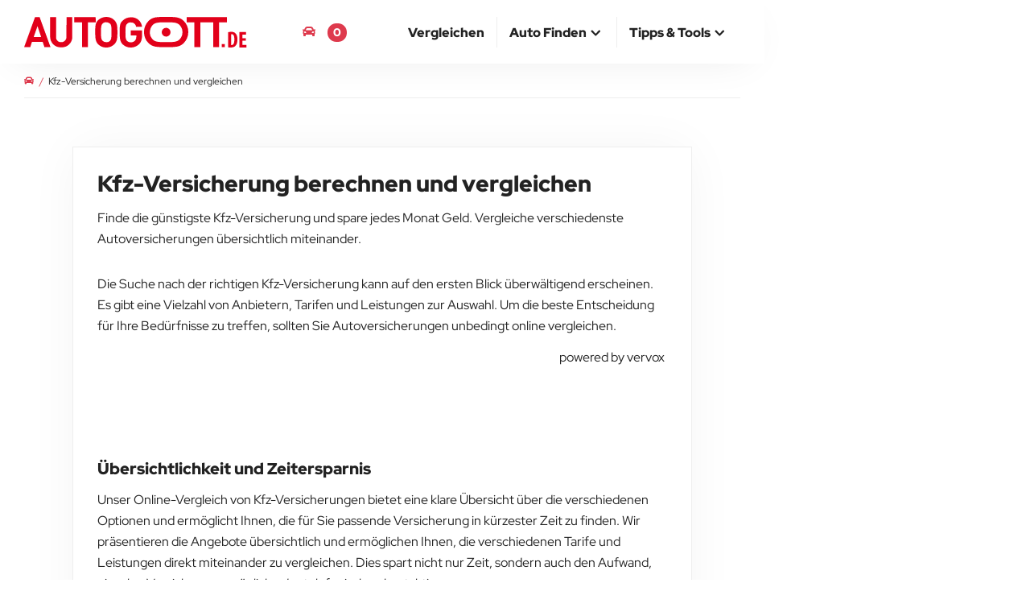

--- FILE ---
content_type: text/html; charset=UTF-8
request_url: https://www.autogott.de/kfz-versicherung-rechner
body_size: 5738
content:
<!DOCTYPE html>
<html lang="de-DE">
<head>
  <meta charset="utf-8" />
  <meta http-equiv="X-UA-Compatible" content="IE=edge" />
  <meta name="viewport" content="width=device-width, initial-scale=1" />

  
  <title>Kfz-Versicherung berechnen und vergleichen | AUTOGOTT.DE</title>
  
  <meta name="description" content="Finde die günstigste Kfz-Versicherung und spare jedes Monat Geld. Vergleiche verschiedenste Autoversicherungen übersichtlich miteinander." />
  <link rel="canonical" href="https://www.autogott.de/kfz-versicherung-rechner" />
  <link rel="preconnect" href="https://media.autogott.de" />
    <link rel="preconnect" href="https://www.googletagmanager.com" />
    <link rel="preconnect" href="https://pagead2.googlesyndication.com" />
    <link rel="preload" href="/build/fonts/red-hat-display-v20-latin-regular.woff2" as="font" type="font/woff2" crossorigin />
    <link rel="preload" href="/build/fonts/red-hat-display-v20-latin-900.woff2" as="font" type="font/woff2" crossorigin />
  
          <link rel="preload" href="/critical/blog.css" as="style">
        <link rel="stylesheet" href="/critical/blog.css">

                    <link rel="preload" href="/build/base.6affb5be.css" as="style">
            <link rel="stylesheet" href="/build/base.6affb5be.css" onload="this.media='all'" media="print">
            
                      <link rel="preload" href="/build/blog.7c791d1b.css" as="style">
            <link rel="stylesheet" href="/build/blog.7c791d1b.css" onload="this.media='all'" media="print">
            
  <link rel="apple-touch-icon" sizes="180x180" href="/build/favicon/apple-touch-icon.png">
  <link rel="icon" type="image/png" sizes="32x32" href="/build/favicon/favicon-32x32.png">
  <link rel="icon" type="image/png" sizes="16x16" href="/build/favicon/favicon-16x16.png">
  <link rel="manifest" href="/build/favicon/site.webmanifest">
  <link rel="mask-icon" href="/build/favicon/safari-pinned-tab.svg" color="#de3a4d">
  <link rel="shortcut icon" href="/build/favicon/favicon.ico">
  <meta name="msapplication-TileColor" content="#de3a4d">
  <meta name="msapplication-config" content="/build/favicon/browserconfig.xml">
  <meta name="theme-color" content="#ffffff">

  <style>
    @media (min-width: 768px) {
      #isMobile {
        display: none !important;
      }
    }
    @media (min-width: 992px) {
      #notDesktop {
        display: none !important;
      }
    }
  </style><meta property="og:type" content="website" />
    
    <meta property="og:title" content="Kfz-Versicherung berechnen und vergleichen | AUTOGOTT.DE" />
    <meta property="og:description" content="Finde die günstigste Kfz-Versicherung und spare jedes Monat Geld. Vergleiche verschiedenste Autoversicherungen übersichtlich miteinander." />
    <meta property="og:url" content="https://www.autogott.de/kfz-versicherung-rechner" />
    <meta property="og:site_name" content="AUTOGOTT.DE" />

                  <meta property="og:image" content="https://media.autogott.de/3-RVJWxqWhmeZX07YpTRiRhH1UU=/1080x/7b9a009aa2034dbca6f3790ad5650445/blog/pexels-kaboompics-com-6078" />
    
    
      
  <meta name="theme-color" content="#de3a4d" />

      <script>
    window.adsArray = []
    window.AdButler = {};
    window.adsbygoogle = [];
    window.siteBranding = false
    window.blockAds = false
    window.contentParams = []
    window.eventsToFire = []
    window.share = []
    window.isMobile = false
    window.notDesktop = false
    window.env = 'prod'
    window.dataLayer = window.dataLayer || [];

    function gtag(){dataLayer.push(arguments);}

</script>
    
  
  <!-- Google Tag Manager -->
  <script>(function(w,d,s,l,i){w[l]=w[l]||[];w[l].push({'gtm.start':
              new Date().getTime(),event:'gtm.js'});var f=d.getElementsByTagName(s)[0],
            j=d.createElement(s),dl=l!='dataLayer'?'&l='+l:'';j.async=true;j.src=
            'https://www.googletagmanager.com/gtm.js?id='+i+dl;f.parentNode.insertBefore(j,f);
    })(window,document,'script','dataLayer','GTM-M8MPDW2');</script>
  <!-- End Google Tag Manager -->

</head>
<body class="default">
  <!-- Google Tag Manager (noscript) -->
  <noscript><iframe src="https://www.googletagmanager.com/ns.html?id=GTM-M8MPDW2"
                    height="0" width="0" style="display:none;visibility:hidden"></iframe></noscript>
  <!-- End Google Tag Manager (noscript) -->

  <div id="notDesktop">
  </div>
  <div id="isMobile">
  </div>

      
    <script>
                    window.contentParams = [];
                    </script>


  <header>
    <nav id="navbar-top" class="navbar navbar-fixed-top top">
        <div class="container-body">
            <div class="container-middle">
                <div class="container-fluid">
                    <div class="navbar-header">
                        <button type="button" class="navbar-toggle collapsed" data-toggle="collapse" data-target="#navbar-collapse" aria-expanded="false" aria-label="Main Navigation">
                            <span class="icon-bar top-bar"></span>
                            <span class="icon-bar middle-bar"></span>
                            <span class="icon-bar bottom-bar"></span>
                        </button>
                        <a class="navbar-brand" href="https://www.autogott.de">
                            <picture>
                                <img src="/build/icon/ag-logo.svg" class="logo" alt="AUTOGOTT.DE">
                            </picture>
                        </a>
                    </div>

                    <div class="navbar-modalCompare">
                        <a href="/deineautomodelle"><i class="fas fa-car"></i> <span class="bookmark-compare-text">Deine Autos</span> <span class="bookmark-compare-count">0</span></a>
                    </div>

                    <div class="collapse navbar-collapse" id="navbar-collapse">
                        <ul itemscope itemtype="http://www.schema.org/SiteNavigationElement" role="menu" class="nav navbar-nav navbar-right">
                            
                                <li class="" itemprop="name" role="menuitem">
                                    <a itemprop="url" href="/autovergleich/" ><span>Vergleichen</span></a>

                                    
                                </li>
                            
                                <li class="dropdown">
                                    <a href="#" class="dropdown-toggle" data-toggle="dropdown" role="button" aria-haspopup="true" aria-expanded="false"><span>Auto finden</span> <i class="fas fa-chevron-up icon"></i></a>

                                                                            <ul class="dropdown-menu">
                                                                                            <li itemprop="name" role="menuitem">
                                                    <a itemprop="url" href="/neuwagen">Neuwagen finden</a>                                                </li>
                                                                                            <li itemprop="name" role="menuitem">
                                                    <a itemprop="url" href="/neuste-autos">Neueste Autos</a>                                                </li>
                                                                                            <li itemprop="name" role="menuitem">
                                                    <a itemprop="url" href="/elektro">Elektroauto finden</a>                                                </li>
                                                                                    </ul>
                                    
                                </li>
                            
                                <li class="dropdown">
                                    <a href="#" class="dropdown-toggle" data-toggle="dropdown" role="button" aria-haspopup="true" aria-expanded="false"><span>Tipps & Tools</span> <i class="fas fa-chevron-up icon"></i></a>

                                                                            <ul class="dropdown-menu">
                                                                                            <li itemprop="name" role="menuitem">
                                                    <a itemprop="url" href="/blog/">Blog</a>                                                </li>
                                                                                            <li itemprop="name" role="menuitem">
                                                    <a itemprop="url" href="/tipps/">Tipps zum Autokauf</a>                                                </li>
                                                                                            <li itemprop="name" role="menuitem">
                                                    <a itemprop="url" href="/kredit-rechner">Kreditrechner</a>                                                </li>
                                                                                            <li itemprop="name" role="menuitem">
                                                    <a itemprop="url" href="/kfz-versicherung-rechner">Kfz-Versicherung</a>                                                </li>
                                                                                    </ul>
                                    
                                </li>
                                                    </ul>
                    </div>
                </div>
            </div>
        </div>
    </nav>
</header>

    <div id="main-container-body" class="container-body">
        <div class="container-left-bar">
            <div id="ad-wrapper-left-bar" class="ads google-ad google-ad-300x600-display empty" data-ad-slot="7751060916">
                </div>        </div>

        <div class="container-middle">

            
            <div id="main" class="container-fluid main">
                    
    





<nav aria-label="breadcrumb" class="row breadcrumbnav">
    <ol itemscope itemtype="https://schema.org/BreadcrumbList" class="breadcrumb">
                                    <li class="breadcrump-position-1" data-url="/">
                    <a href="/">
                        <span ><i class="fas fa-car" aria-hidden="true"></i></span>
                    </a>
                </li>
                                                <li itemprop="itemListElement" itemscope itemtype="https://schema.org/ListItem" class="breadcrump-position-2" data-url="/kfz-versicherung-rechner">
                                            <span itemprop="name">Kfz-Versicherung berechnen und vergleichen</span>
                                        <meta itemprop="position" content="1" />
                </li>
                        </ol>
</nav>

                
                
                                                    
                <div class="row blog seite-post default-landingpage">

        <div class="col-xs-12 col-sm-12">
            <h1 class="blog-title">Kfz-Versicherung berechnen und vergleichen</h1>

            <div class="content">
                <div class="row blog-teaser">
                    <div class="col-xs-12">
                        Finde die günstigste Kfz-Versicherung und spare jedes Monat Geld. Vergleiche verschiedenste Autoversicherungen übersichtlich miteinander.
                    </div>
                </div>

                <div class="row blog-paragraphs">

                    
                        <div class="blog-paragraph col-sm-12 text">

    <p>Die Suche nach der richtigen Kfz-Versicherung kann auf den ersten Blick &uuml;berw&auml;ltigend erscheinen. Es gibt eine Vielzahl von Anbietern, Tarifen und Leistungen zur Auswahl. Um die beste Entscheidung f&uuml;r Ihre Bed&uuml;rfnisse zu treffen, sollten Sie Autoversicherungen unbedingt online vergleichen.</p>

<p style="text-align: right;">powered by vervox&nbsp;</p>

</div>

                    
                        <div class="blog-paragraph col-sm-12 html">

    <div id="vxcp-container" data-target="Versicherung_KFZ_Rechner" data-wmid="94" data-partner-id="5228" 
     data-sub-partner-id="" data-campaign-id=""
     data-parameters=""
></div>
<script async defer src="https://partner.vxcp.de/_js/helper/vxcp_qualityClickLoader.js"></script>
<img src="https://partner.verivox.de/go.cgi?pid=5228&wmid=94&cpid=1&prid=109&subid=&view=1" height="1" width="1" border="0" />

<!--
Bitte verändern Sie nicht die erste Zeile. 
Die anderen Zeilen (ab data-sub-partner-id) können Sie nach Wunsch bearbeiten.

Tracking: 
    data-sub-partner-id und data-campaign-id können Sie für Ihre Zwecke belegen. 
    Sie finden die übergebenen Werte in Ihren Abschlüssen wieder.
    Bitte beachten Sie
    - data-sub-partner-id: 0-6 Stellen, nur Ziffern
    - data-campaign-id: 0-30 Stellen aus (a-z A-Z 0-9 _ - .) d.h. keine ( Leerzeichen Umlaute ß & ; , = / \ )
    - Ändern Sie nicht den Wert von data-partner-id!

Anleitung:
    Eine ausführliche Anleitung und Beschreibung weiterer Parameter finden Sie unter https://partner.vxcp.de/doc/
-->

</div>

                    
                        <div class="blog-paragraph col-sm-12 text">

    <h3>&Uuml;bersichtlichkeit und Zeitersparnis</h3>

<p>Unser Online-Vergleich&nbsp;von Kfz-Versicherungen bietet eine klare &Uuml;bersicht &uuml;ber die verschiedenen Optionen und erm&ouml;glicht Ihnen, die f&uuml;r Sie passende Versicherung in k&uuml;rzester Zeit zu finden. Wir pr&auml;sentieren die Angebote &uuml;bersichtlich und erm&ouml;glichen Ihnen, die verschiedenen Tarife und Leistungen direkt miteinander zu vergleichen. Dies spart nicht nur Zeit, sondern auch den Aufwand, einzelne Versicherer pers&ouml;nlich oder telefonisch zu kontaktieren.</p>

<h3>Gr&ouml;&szlig;ere Auswahl an Versicherungsanbietern</h3>

<p>Unser Versicherungsvergleich bieten Ihnen den Zugang zu einer breiten Palette von Versicherungsanbietern, einschlie&szlig;lich kleinerer und regionaler Versicherer, die m&ouml;glicherweise genau das bieten, was Sie suchen. So k&ouml;nnen Sie aus einer gr&ouml;&szlig;eren Vielfalt w&auml;hlen und sicherstellen, dass Sie das beste Angebot f&uuml;r Ihre individuellen Bed&uuml;rfnisse erhalten.</p>

<h3>Einfacher Preisvergleich</h3>

<p>Ein weiterer Vorteil unseres&nbsp;Online-Vergleichs von Autoversicherungen ist die M&ouml;glichkeit, die Preise verschiedener Anbieter direkt miteinander zu vergleichen. Sie k&ouml;nnen die Tarife basierend auf Ihren pers&ouml;nlichen Anforderungen, wie z.B. Fahrzeugtyp, Fahrleistung oder gew&uuml;nschten Zusatzleistungen, filtern. So finden Sie schnell und unkompliziert die g&uuml;nstigste Option f&uuml;r Ihre Bed&uuml;rfnisse.</p>

<h3>Aktuelle Angebote und Rabatte</h3>

<p>Unser Vergleichsportal&nbsp;ist&nbsp;auf dem neuesten Stand, wenn es um Sonderangebote, Rabatte und Aktionen der Versicherungsanbieter geht. Durch das Online-Vergleichen k&ouml;nnen Sie von diesen exklusiven Angeboten profitieren und somit Geld sparen.</p>

<p>Der AUTOGOTT.DE Online-Vergleiche&nbsp;von Kfz-Versicherungen ist aus mehreren Gr&uuml;nden empfehlenswert. Sie erhalten eine &uuml;bersichtliche Darstellung der verschiedenen Optionen, sparen Zeit und Aufwand, profitieren von einer gr&ouml;&szlig;eren Auswahl an Versicherungsanbietern, k&ouml;nnen Preise einfach vergleichen und aktuelle Angebote und Rabatte nutzen. Vergleichen Sie also unbedingt Autoversicherungen online bevor Sie sich entscheiden.</p>

</div>

                    
                </div>
            </div>
        </div>
    </div>


                                                    
            </div>


                                                                                    </div>

        <div class="container-right-bar">
            <div id="ad-wrapper-right-bar" class="sitebar-wrapper-ads empty" data-ad-slot="6232582225">
                </div>        </div>
    </div>

        
    <div class="container-body post-content">
        <div class="container-middle">
            <div class="container-fluid">
                            </div>
        </div>
    </div>

            <div class="footer-container">
            <div class="container-body">
  <div class="container-middle">
    <div class="container-fluid">
      <div class="footer margin-bottom-60">
        <div class="row">
          <div class="col-xs-12 col-sm-4 col-md-4">
            <div class="logo-wrapper padding-bottom">
              <img src="/build/icon/ag-logo-footer.svg" alt="AUTOGOTT.DE Logo" />

              <p class="mb-5 h3">Der Neuwagen Autovergleich</p>
            </div>
          </div>
          <div class="col-xs-12 col-sm-4 col-md-4">
            <p>
              <a href="/impressum">Impressum</a>
              <br><a href="/datenschutz">Datenschutz</a>
              <br><a href="#" onclick="window.googlefc?.showRevocationMessage(); return false;">Cookie Einstellungen</a>
            </p>
          </div>
          <div class="col-xs-12 col-sm-4 col-md-4">
            <p class="socialmedialinks">
              <a href="https://www.facebook.com/Autogott" target="_blank" title="facebook.com/Autogott"><i class="fab fa-facebook"></i></a>
              <a href="https://twitter.com/AutogottAT" target="_blank" title="twitter.com/AutogottAT"><i class="fab fa-twitter"></i></a>
              <a href="https://www.instagram.com/autogottat/" target="_blank" title="instagram.com/autogottat/"><i class="fab fa-instagram"></i></a>
              <a href="https://www.linkedin.com/company/autogott-at" target="_blank" title="linkedin.com/company/autogott-at"><i class="fab fa-linkedin"></i></a>
              <a href="https://www.youtube.com/@AutogottAt" target="_blank" title="youtube.com/@AutogottAt"><i class="fab fa-youtube"></i></a>
            </p>
          </div>
        </div>
        <div class="row">
          <div class="col-xs-12 margin-top-30">
            <p class="alt-domains" style="display: flex;flex-wrap: wrap;gap: 10px;font-size: x-small;">
              <a href="https://www.autogott.de" target="_blank">AUTOGOTT.DE Germany</a>
              <a href="https://www.autogott.at" target="_blank">AUTOGOTT.AT Austria</a>

              <a href="https://www.driveduel.com" target="_blank">DriveDuel.com USA</a>
              <a href="https://fr.driveduel.de" target="_blank">fr.DriveDuel.de France</a>
              <a href="https://es.driveduel.de" target="_blank">es.DriveDuel.de Spain</a>
              <a href="https://uk.driveduel.de" target="_blank">uk.DriveDuel.de UK</a>
              <a href="https://nl.driveduel.de" target="_blank">nl.DriveDuel.de Netherlands</a>
              <a href="https://pl.driveduel.de" target="_blank">pl.DriveDuel.de Poland</a>
              <a href="https://it.driveduel.de" target="_blank">it.DriveDuel.de Italy</a>
              <a href="https://se.driveduel.de" target="_blank">se.DriveDuel.de Sweden</a>
              <a href="https://dk.driveduel.de" target="_blank">dk.DriveDuel.de Denmark</a>
              <a href="https://fi.driveduel.de" target="_blank">fi.DriveDuel.de Finland</a>
              <a href="https://no.driveduel.de" target="_blank">no.DriveDuel.de Norway</a>

            </p>
          </div>
        </div>

      </div>
    </div>
  </div>
</div>        </div>
    
  
  
      <script async src="https://fundingchoicesmessages.google.com/i/pub-1806701173945488?ers=1"></script>
    <script src="/build/js/3.5.1.jquery.min.js"
            data-cookieconsent="functional"
            crossorigin="anonymous">
    </script>
    <script>
      function loadScript(c,b,o){var a=document.createElement('script');for(var i=0;o && i<o.length;i++){a.setAttribute(o[i][0],o[i][1])};a.type='text/javascript',a.readyState?a.onreadystatechange=function(){(a.readyState=='loaded'||a.readyState=='complete')&&(a.onreadystatechange=null,b(a));}:a.onload=function(){b(a);},a.src=c,document.body.appendChild(a);}
      function isProduction(){return window.env === 'prod'}
      function setIsMobile () {
        window.isMobile = false
        if (window.getComputedStyle(document.getElementById('isMobile'),null).getPropertyValue('display') === 'block') {
          window.isMobile = true
        }
        window.notDesktop = false
        if (window.getComputedStyle(document.getElementById('notDesktop'),null).getPropertyValue('display') === 'block') {
          window.notDesktop = true
        }
      }
      setIsMobile()

      window.addEventListener('resize', setIsMobile)

      if (isProduction()) {
        <!-- Matomo -->
        var _paq = window._paq = window._paq || [];
        /* tracker methods like "setCustomDimension" should be called before "trackPageView" */
        _paq.push(["setCookieDomain", "*.driveduel.de"]);
        _paq.push(['trackPageView']);
        _paq.push(['enableLinkTracking']);
        _paq.push(['enableHeartBeatTimer']);
        (function() {
          var u="//analytics.driveduel.com/";
          _paq.push(['setTrackerUrl', u+'matomo.php']);
          _paq.push(['setSiteId', '3']);
          var d=document, g=d.createElement('script'), s=d.getElementsByTagName('script')[0];
          g.async=true; g.src=u+'matomo.js'; s.parentNode.insertBefore(g,s);
        })();
        <!-- End Matomo Code -->
      }

              window.loadScript("/build/runtime.6662d677.js", function(){
                  }, [
          ['data-cookieconsent', 'functional']
        ])
              window.loadScript("/build/base.5155f5e8.js", function(){
                                window.loadScript("/build/blog.68483ba2.js", function(){})
                      }, [
          ['data-cookieconsent', 'functional']
        ])
          </script>
  
  
</body>
</html>


--- FILE ---
content_type: text/css
request_url: https://www.autogott.de/critical/blog.css
body_size: 3460
content:
@-ms-viewport{width:device-width}@font-face{font-display:block;font-family:Red Hat Display;font-style:normal;font-weight:400;src:url(/build/fonts/red-hat-display-v20-latin-regular.woff2) format("woff2")}@font-face{font-display:block;font-family:Red Hat Display;font-style:normal;font-weight:900;src:url(/build/fonts/red-hat-display-v20-latin-900.woff2) format("woff2")}html{font-family:sans-serif;-ms-text-size-adjust:100%;-webkit-text-size-adjust:100%}header,nav{display:block}a{background-color:transparent}strong{font-weight:700}h1{font-size:2em;margin:.67em 0}img{border:0}button{color:inherit;font:inherit;margin:0}button{overflow:visible}button{text-transform:none}button{-webkit-appearance:button}button::-moz-focus-inner{border:0;padding:0}*,:after,:before{-webkit-box-sizing:border-box;-moz-box-sizing:border-box;box-sizing:border-box}html{font-size:10px}body{font-family:Red Hat Display,Helvetica,Arial,sans-serif;font-size:16px;line-height:1.625;color:#222;background-color:#fff}button{font-family:inherit;font-size:inherit;line-height:inherit}a{text-decoration:none}img{vertical-align:middle}h1{font-family:Red Hat Display,Helvetica,Arial,sans-serif;font-weight:500;line-height:1.1;color:inherit}h1{margin-top:26px;margin-bottom:13px}h1{font-size:28px}p{margin:0 0 13px}ol,ul{margin-top:0;margin-bottom:13px}ul ul{margin-bottom:0}.container-fluid{margin-right:auto;margin-left:auto;padding-left:15px;padding-right:15px}.row{margin-left:-15px;margin-right:-15px}.col-sm-12,.col-xs-12{position:relative;min-height:1px;padding-left:15px;padding-right:15px}.col-xs-12{float:left}.col-xs-12{width:100%}@media (min-width:768px){.col-sm-12{float:left}.col-sm-12{width:100%}}.btn{display:inline-block;margin-bottom:0;font-weight:400;text-align:center;vertical-align:middle;touch-action:manipulation;background-image:none;border:1px solid transparent;white-space:nowrap;padding:6px 12px;line-height:1.625;border-radius:7px}.collapse{display:none}.nav{margin-bottom:0;padding-left:0;list-style:none}.nav>li,.nav>li>a{position:relative;display:block}.nav>li>a{padding:10px 15px}.navbar{position:relative;min-height:50px;margin-bottom:26px;border:1px solid transparent}.navbar-collapse{overflow-x:visible;padding-right:15px;padding-left:15px;border-top:1px solid transparent;box-shadow:inset 0 1px 0 hsla(0,0%,100%,.1);-webkit-overflow-scrolling:touch}.navbar-fixed-top .navbar-collapse{max-height:340px}.container-fluid>.navbar-collapse,.container-fluid>.navbar-header{margin-right:-15px;margin-left:-15px}.navbar-fixed-top{position:fixed;right:0;left:0;z-index:1030}@media (min-width:1200px){.navbar{border-radius:4px}.navbar-header{float:left}.navbar-collapse{width:auto;border-top:0;box-shadow:none}.navbar-collapse.collapse{display:block!important;height:auto!important;padding-bottom:0;overflow:visible!important}.navbar-fixed-top .navbar-collapse{padding-left:0;padding-right:0}.container-fluid>.navbar-collapse,.container-fluid>.navbar-header{margin-right:0;margin-left:0}.navbar-fixed-top{border-radius:0}.navbar-toggle{display:none}}.navbar-fixed-top{top:0;border-width:0 0 1px}.navbar-brand{float:left;padding:12px 15px;font-size:20px;line-height:26px;height:50px}.navbar-toggle{position:relative;float:right;margin-right:15px;padding:9px 10px;margin-top:8px;margin-bottom:8px;background-color:transparent;background-image:none;border:1px solid transparent;border-radius:4px}.navbar-toggle .icon-bar{display:block;width:22px;height:2px;border-radius:1px}.navbar-toggle .icon-bar+.icon-bar{margin-top:4px}.navbar-nav{margin:6px -15px}.navbar-nav>li>a{padding-top:10px;padding-bottom:10px;line-height:26px}.navbar-nav>li>.dropdown-menu{margin-top:0;border-top-right-radius:0;border-top-left-radius:0}@media (min-width:1200px){.navbar-nav{float:left;margin:0}.navbar-nav>li{float:left}.navbar-nav>li>a{padding-top:12px;padding-bottom:12px}.navbar-right{float:right!important;margin-right:-15px}.navbar-right .dropdown-menu{left:auto;right:0}}.dropdown{position:relative}.dropdown-menu{position:absolute;top:100%;left:0;z-index:1000;display:none;float:left;min-width:160px;padding:5px 0;margin:2px 0 0;list-style:none;font-size:16px;text-align:left;background-color:#fff;border:1px solid #ccc;border:1px solid rgba(0,0,0,.15);border-radius:4px;-webkit-box-shadow:0 6px 12px rgba(0,0,0,.175);box-shadow:0 6px 12px rgba(0,0,0,.175);background-clip:padding-box}.dropdown-menu>li>a{display:block;padding:3px 20px;clear:both;font-weight:400;line-height:1.625;color:#222;white-space:nowrap}.container-fluid:after,.container-fluid:before,.nav:after,.nav:before,.navbar-collapse:after,.navbar-collapse:before,.navbar-header:after,.navbar-header:before,.navbar:after,.navbar:before,.row:after,.row:before{content:" "}.breadcrumb{padding:8px 15px;margin-bottom:26px;list-style:none;background-color:#f5f5f5;border-radius:4px}.breadcrumb>li{display:inline-block}.breadcrumb>li+li:before{content:"/\A0";padding:0 5px;color:#ccc}.container-fluid,.nav,.navbar,.navbar-collapse,.navbar-header,.row{zoom:1}.container-fluid:after,.container-fluid:before,.nav:after,.nav:before,.navbar-collapse:after,.navbar-collapse:before,.navbar-header:after,.navbar-header:before,.navbar:after,.navbar:before,.row:after,.row:before{content:""!important;display:table}.container-fluid:after,.nav:after,.navbar-collapse:after,.navbar-header:after,.navbar:after,.row:after{clear:both}html{height:100%}body{-webkit-font-smoothing:antialiased;-moz-osx-font-smoothing:grayscale;overflow-x:hidden;height:100vh;margin:0;display:flex;flex-direction:column}#main-container-body{margin-top:0;margin-bottom:60px}.container-body{display:block}.container-body .container-left-bar{width:0;position:fixed;top:0;bottom:0;left:0;display:none}@media (min-width:1830px){.container-body .container-left-bar{width:330px;display:flex;justify-content:center}}.container-body .container-right-bar{width:0;position:fixed;display:none;top:0;bottom:0;right:0}@media (min-width:992px){.container-body .container-right-bar{width:330px;display:flex;justify-content:center}.container-body .container-middle{margin-right:330px}}@media (min-width:1500px){.container-body .container-right-bar{margin-left:1170px;width:auto;min-width:330px;left:0}}.container-body .container-middle{position:relative;max-width:1170px}@media (min-width:1830px){.container-body .container-right-bar{margin-left:1500px}.container-body .container-middle{margin-left:330px}}h1{font-weight:900}h1{margin:15px 0}ol,ul{padding-left:0;margin-left:20px}ol li,ul li{margin-bottom:10px}a{color:#de3a4d;font-weight:900}.breadcrumbnav{position:relative;overflow-x:auto;overflow-y:hidden;align-items:center;display:flex;min-height:42px}.breadcrumb{background:0 0;margin:0;font-size:12px;font-family:Red Hat Display,Helvetica,Arial,sans-serif;padding-left:15px;padding-right:15px;display:flex}.breadcrumb li{margin-bottom:0;white-space:nowrap}.breadcrumb li:before{padding:0 0 0 5px!important}.breadcrumb li:first-child{min-width:1.125em}.breadcrumb li:not(:first-child):before{content:"/\A0";padding:0 5px;color:#de3a4d}.breadcrumb:after{content:"";width:100%;height:1px;border-bottom:1px solid #eee;position:absolute;bottom:0;left:0}@media (min-width:992px){.breadcrumbnav{overflow-x:hidden}.breadcrumb:after{width:calc(100% - 30px);left:15px}}picture,picture img{display:block}.btn{font-family:Red Hat Display,Helvetica,Arial,sans-serif;text-transform:capitalize;font-weight:900;border:0;font-size:16px;padding:8px 12px;white-space:normal;border-radius:30px;text-decoration:none}.btn i{margin-right:5px;display:inline-block}:focus{outline:0}.container-fluid{padding-left:30px;padding-right:30px}.container-body .container-fluid{max-width:1170px;text-align:left}.nav{margin:0}.nav li{font-size:16px;font-family:Red Hat Display,Helvetica,Arial,sans-serif;font-weight:900;text-transform:capitalize;margin-bottom:0}.nav li a{padding:10px 0 5px;border-bottom:2px solid transparent;font-weight:900;text-decoration:none}.nav li a i{margin-right:5px}.default-landingblock{margin-top:15px;background:#fff;border-radius:3px}@media (min-width:768px){.default-landingblock{margin:30px;border:1px solid #eee;padding:15px;box-shadow:0 0 60px -5px rgba(0,0,0,.05)}}@media (min-width:1200px){#main-container-body{margin-top:80px}.default-landingblock{margin:30px 60px}}img{max-width:100%}.google-ad-responsive-display{min-height:330px}.bookmark-compare-count{border-radius:30px;background:#de3a4d;min-width:24px;color:#fff;display:inline-block;text-align:center;margin-left:7px;font-size:14px;line-height:23px}.cta-banner{display:flex;justify-content:space-between;background:#fff;border:1px solid #eee;box-shadow:0 0 60px -5px rgba(0,0,0,.05);border-radius:7px;overflow:hidden;flex-wrap:wrap;text-decoration:none}.cta-banner .cta-banner-img{width:100%;background:#fff;display:flex;align-items:center;clip-path:polygon(0 0,100% 0,100% calc(100% - 20px),0 100%);overflow:hidden;background-size:cover;background-position:50%;background-repeat:no-repeat;padding-top:50%}@media (min-width:768px){.google-ad-responsive-display{min-height:310px}.cta-banner .cta-banner-img{width:25%;clip-path:polygon(0 0,100% 0,calc(100% - 25px) 100%,0 100%);margin:0;padding-top:unset}}.cta-banner .cta-banner-text{width:100%;display:flex;align-items:center;font-size:20px;font-family:Red Hat Display,Helvetica,Arial,sans-serif;font-weight:900;color:#fff;padding:30px 15px;text-align:center;clip-path:polygon(0 20px,100% 0,100% calc(100% - 20px),0 100%);background:#97c03b;justify-content:center;margin-top:-15px}@media (min-width:768px){.cta-banner .cta-banner-text{width:50%;clip-path:polygon(25px 0,100% 0,calc(100% - 25px) 100%,0 100%);margin-left:-20px;margin-top:0;padding:15px 30px}}.cta-banner .cta-banner-btn{width:100%;display:flex;align-items:center;padding:30px 15px 15px;clip-path:polygon(0 20px,100% 0,100% 100%,0 100%);background:#97c03b;margin-top:-15px;justify-content:center}.cta-banner .cta-banner-btn .btn{background-color:#fff;color:#88ac35}.cta-banner .cta-banner-btn .btn i{margin-left:10px;font-size:18px;height:1em;width:.625em}.margin-bottom-30{margin-bottom:30px}header #navbar-top{height:80px;z-index:1000}header #navbar-top .container-body{height:100%}header #navbar-top .container-middle{padding-top:6px;padding-bottom:6px;height:100%;box-shadow:0 10px 50px -20px rgba(0,0,0,.1);background-color:#fff}header #navbar-top .container-middle .container-fluid{height:100%}@media (min-width:1200px){header #navbar-top .container-middle .container-fluid{align-items:center;justify-content:space-between;display:flex}}header #navbar-top .container-middle .container-fluid:after,header #navbar-top .container-middle .container-fluid:before{content:none!important}header #navbar-top .navbar-header{display:flex;align-items:center}header #navbar-top .navbar-brand{padding:0;height:auto}header #navbar-top .navbar-modalCompare{font-family:Red Hat Display,Helvetica,Arial,sans-serif;font-size:16px;font-weight:900;text-transform:capitalize}header #navbar-top .navbar-modalCompare a{text-decoration:none;color:#de3a4d}header #navbar-top .navbar-modalCompare i{width:1em;margin-right:5px;display:inline-block}@media (max-width:767px){header #navbar-top .navbar-modalCompare .bookmark-compare-text{display:none}}@media (min-width:1200px) and (max-width:1300px){header #navbar-top .navbar-modalCompare .bookmark-compare-text{display:none}}@media (max-width:1199px){.container-fluid{padding-left:15px;padding-right:15px}header #navbar-top .navbar-modalCompare{position:fixed;width:auto;height:40px;right:0;top:5px;justify-content:right;display:flex;align-items:center;padding:0 10px;background:#fff;margin:5px;border-radius:50px;border:1px solid #eee}}@media (min-width:992px) and (max-width:1199px){header #navbar-top .navbar-modalCompare{right:330px}}header #navbar-top.top{height:80px}header #navbar-top.top .navbar-brand img{height:30px}@media (min-width:1360px){header #navbar-top.top .navbar-brand img{height:38px}}header #navbar-top .navbar-brand img{height:26px}@media (max-width:1199px){header #navbar-top{height:60px;position:relative;margin-bottom:0}header #navbar-top.top{height:60px}header #navbar-top .navbar-brand{transform:translateX(-50%);left:50%;position:absolute}header #navbar-top .navbar-brand img{height:22px}header #navbar-top .navbar-collapse{box-shadow:0 10px 50px -20px rgba(0,0,0,.1)}}header #navbar-top .icon-bar{background-color:#de3a4d;width:29px;height:3px;display:block;margin-top:5px;margin-bottom:5px}header #navbar-top .navbar-collapse{background-color:#fff;max-height:none}header #navbar-top .navbar-collapse>ul>li>a{border-bottom:2px solid transparent;padding:0;margin:7.5px 15px 2.5px;display:flex;align-items:center;justify-content:space-between;color:#222;text-decoration:none}@media (max-width:1199px){header #navbar-top .navbar-collapse>ul>li{border-bottom:1px solid #eee}header #navbar-top .navbar-collapse>ul>li:last-child{border-bottom:none}header #navbar-top .navbar-collapse>ul>li:first-child{border-top:1px solid #eee}header #navbar-top .navbar-collapse>ul>li>a{margin:15px 15px 13px}}header #navbar-top .navbar-collapse>ul>li>a .fa-chevron-up{transform:rotate(180deg);width:.875em;height:1em;display:inline-block;vertical-align:0;margin-left:5px;margin-right:5px;font-size:14px}header #navbar-top .navbar-collapse .dropdown-menu{border:0;border-radius:3px;border-top-left-radius:0;border-top-right-radius:0}header #navbar-top .navbar-collapse .dropdown-menu li{padding:5px 15px;font-family:Red Hat Display,Helvetica,Arial,sans-serif;text-transform:none;font-size:16px}header #navbar-top .navbar-collapse .dropdown-menu li a{border-bottom:1px solid #eee;padding:0 0 10px;margin-bottom:0;color:#222}header #navbar-top .navbar-collapse .dropdown-menu li:last-child a{border-bottom:1px solid transparent;padding-bottom:3px}header #navbar-top .navbar-toggle{padding:0;float:left;margin-left:15px}header #navbar-top .navbar-toggle .top-bar{transform:rotate(45deg);transform-origin:10% 10%}header #navbar-top .navbar-toggle .middle-bar{opacity:0}header #navbar-top .navbar-toggle .bottom-bar{transform:rotate(-45deg);transform-origin:10% 90%}header #navbar-top .navbar-toggle.collapsed .top-bar{transform:rotate(0)}header #navbar-top .navbar-toggle.collapsed .middle-bar{opacity:1}header #navbar-top .navbar-toggle.collapsed .bottom-bar{transform:rotate(0)}.sitebar-wrapper-ads{padding:15px;text-align:center}.landingpage-stage{height:200px;position:relative;display:flex;justify-content:center;align-items:flex-start;justify-items:flex-start;z-index:-1}@media (min-width:480px){.landingpage-stage{height:300px}}@media (min-width:992px){.landingpage-stage{height:400px}}.landingpage-stage .stage-img{position:absolute;left:-15px;right:-15px;top:0;bottom:0;background-position:50%;background-size:cover;background-position-y:60%}@media (min-width:1200px){header #navbar-top.top .navbar-brand img{height:38px}header #navbar-top ul.navbar-nav>li{border-right:1px solid #eee}header #navbar-top ul.navbar-nav>li:last-child{border-right:0}header #navbar-top .navbar-collapse .dropdown-menu{border-bottom:none}header #navbar-top .navbar-collapse .dropdown-menu:before{content:"";position:absolute;width:100%;height:10px;background:#fff;top:-10px}.landingpage-stage .stage-img{left:-30px;right:-30px}}body.blogpage #main-container-body{margin-bottom:0!important}.blog-post{background-color:#fff}@media (min-width:768px){.cta-banner .cta-banner-btn{width:calc(25% + 40px);clip-path:polygon(25px 0,100% 0,100% 100%,0 100%);margin-left:-20px;margin-top:0;padding:15px 30px}.cta-banner .cta-banner-btn .btn{margin:15px 15px 15px 30px}.landingpage-stage{height:400px}.blog-post{margin-top:-100px}}.blog-post .blog-title{z-index:1;margin:15px 0;color:#de3a4d}.blog-post .blog-date{position:absolute;right:15px;z-index:1}.blog-post .blog-date i{width:1em}.blog-post .blog-teaser{font-size:18px;font-weight:900;padding-bottom:30px;line-height:1.2;background:#fff;z-index:1;padding-top:15px}.blog-post .blog-autor{padding-bottom:30px;background:#fff;z-index:1}.blog-post .blog-paragraphs{font-size:16px}.blog-post .blog-paragraph{padding-bottom:15px;padding-top:15px;z-index:1;background:#fff;float:left;width:100%}.blog-post h1{text-align:left}

--- FILE ---
content_type: text/javascript
request_url: https://www.autogott.de/build/blog.68483ba2.js
body_size: 781
content:
(window.webpackJsonp=window.webpackJsonp||[]).push([["blog"],{"+wI3":function(n,t){n.exports={init:function(){var n=this;0!==$(".blog-index").length&&($("#form_tags").on("change",(function(t){var a,o=$(this).find(":selected");1===o.length&&(""!==o.val()?((a=JSON.parse(o.val())).select2id=o.data("select2-id"),window.location.pathname!=a.path&&n.loadContent(a)):(a={path:"/blog/"},n.loadContent(a)))})),$(".blog-teasers").on("click",".more-blog-posts",(function(n){n.preventDefault();var t=$(this),a=t.data("pagenumber"),o=t.attr("href"),e=$(".blog-teasers");$.ajax({url:o,type:"GET",success:function(n){if(t.closest(".blog-more").remove(),""!=n){var o=$("<div>");o.append(n);var i=o.find(".grid-item");e.append(i);var d=o.find(".blog-more");e.append(d),window.ads.update(),window.lazyLoadInstance.update(),$(".blog-numeric li.page_"+a+" a").addClass("active")}},error:function(n){console.log(n)}})})));$(".blog-post").length},loadContent:function(n){var t=!(arguments.length>1&&void 0!==arguments[1])||arguments[1],a=$(".blog-index-content");$.ajax({url:n.path,type:"GET",success:function(o){if(""!=o){var e=$("nav.breadcrumbnav");e.find("li").not(".breadcrump-position-1").not(".breadcrump-position-2").not(".breadcrump-position-3").remove(),e.find(".breadcrump-position-3").html("<span>"+n.title+"</span>");var i=$("<div>");i.append(o);var d=i.find(".blog-index-content");a.fadeOut(400,(function(){a.replaceWith(d),window.ads.update(),window.lazyLoadInstance.update(),a.fadeIn(200)})),t&&window.history.pushState(n,"",n.path),document.title="Blog | AUTOGOTT.DE","/"!==n.path&&""!==n.path&&$(".nav li a").each((function(){var t=$(this);t.attr("href").endsWith(n.path)?t.addClass("active"):t.removeClass("active")}))}},error:function(n){console.log(n)}})}}},DUL3:function(n,t,a){window.agBlog=a("+wI3"),$(document).ready((function(){window.agBlog.init()}))},"Xb+P":function(n,t,a){},pmHi:function(n,t,a){a("Xb+P"),a("DUL3")}},[["pmHi","runtime"]]]);

--- FILE ---
content_type: application/javascript; charset=utf-8
request_url: https://fundingchoicesmessages.google.com/f/AGSKWxWFO8xYmySEMI2b3ep-ASqU__M5-5A-ybhH_UPxea-nnNJ1yCT5PTqLWFlGEHZk3kurWRBWdZ5why2fRZnEiFK0Yd9owd3xWFStn9wwgj_wj40nGJf7QVDm7RzG2Vtf0jbuq_LJHURnBfi93PWf065FLLqdBIHc2u6FtsDnMI0RYtx-7L09BicSjlqY/_/vtextads./js/oas-/HompageStickyAd./ad-tag-/insertads.
body_size: -1290
content:
window['c2cc8d75-e2f8-46c1-907c-53fa8aabd584'] = true;

--- FILE ---
content_type: text/javascript
request_url: https://www.autogott.de/build/base.5155f5e8.js
body_size: 23859
content:
(window.webpackJsonp=window.webpackJsonp||[]).push([["base"],{"+Bnu":function(e,t){window.number_format=function(e,t,n,o){var i=isFinite(+e)?+e:0,a=isFinite(+t)?Math.abs(t):0,r=void 0===o?",":o,s=void 0===n?".":n,l=(a?function(e,t){var n=Math.pow(10,t);return Math.round(e*n)/n}(i,a):Math.round(i)).toString().split(".");return l[0].length>3&&(l[0]=l[0].replace(/\B(?=(?:\d{3})+(?!\d))/g,r)),(l[1]||"").length<a&&(l[1]=l[1]||"",l[1]+=new Array(a-l[1].length+1).join("0")),l.join(s)},window.toDigit=function(e){return e.toString().replace(/(\d)(?=(\d{3})+(?!\d))/g,"$1.")}},"2qL2":function(e,t){e.exports={initBookmark:function(){var e=this,t=$(".modalBookmark"),n=$(".modalCompare");e.initBookmarkButtons(),t.on("click",(function(t){t.preventDefault(),e.modalBookmark()})),n.on("click",(function(t){t.preventDefault(),e.modalCompare()})),e.menuBookmark()},initBookmarkButtons:function(){var e=this;$(document).on("click",".compare-bookmark",(function(t){var n=$(this).data("modellids")||null,o=$(this).data("amkid")||null,i=$(this).data("anfrageid")||null,a=$(this).data("filter")||null;e.onBookmark(o,a,n,i)})),e.updateBookmarkButtons(),e.initCompareElektroButtons()},getBookmarkById:function(e){var t=this.getBookmarks();return 1===(t=t.filter((function(t){return t.id==e}))).length?t[0]:null},getBookmarks:function(){var e=JSON.parse(localStorage.getItem("bookmarks"))||[];return Array.isArray(e)||(e=[]),e},findBookmark:function(){var e=arguments.length>0&&void 0!==arguments[0]?arguments[0]:null,t=arguments.length>1&&void 0!==arguments[1]?arguments[1]:null,n=arguments.length>2&&void 0!==arguments[2]?arguments[2]:null,o=arguments.length>3&&void 0!==arguments[3]?arguments[3]:null,i=arguments.length>4&&void 0!==arguments[4]?arguments[4]:null,a=this.createBookmark(e,t,n,o),r=this.getBookmarks(),s=r.filter((function(e){return e.hash==a.hash&&(null==i||i.id!=e.id)}));if(s.length>0)return s[0]},updateBookmark:function(e){var t=this.getBookmarks();return t=t.filter((function(t){return t.id!=e.id})),e.hash=this.createHash(e),Array.isArray(e.modellids)&&(e.modellids=JSON.stringify(e.modellids)),t.push(e),this.setBookmarks(t),e},setBookmarks:function(e){localStorage.setItem("bookmarks",JSON.stringify(e))},createBookmark:function(){var e=arguments.length>0&&void 0!==arguments[0]?arguments[0]:null,t=arguments.length>1&&void 0!==arguments[1]?arguments[1]:null,n=arguments.length>2&&void 0!==arguments[2]?arguments[2]:null,o=arguments.length>3&&void 0!==arguments[3]?arguments[3]:null,i=arguments.length>4&&void 0!==arguments[4]?arguments[4]:null,a=this;n=""===n?[]:n;var r={id:null,amkid:e=""===e?null:e,filter:t=""===t?null:t,modellids:n=Array.isArray(n)?JSON.stringify(n):n,anfrageid:o=""===o?null:o,hash:null,vs:i=""===i?null:i};return this.addIdBookmark(r),r.hash=a.createHash(r),r},addIdBookmark:function(e){null===e.id&&(e.id=window.makeHash())},addBookmark:function(e){var t=this.getBookmarks();return this.addIdBookmark(e),t.push(e),this.setBookmarks(t),this.sendBookmarkEvent(e),this.updateBookmarkButtons(),console.log(e),e},handleCouple:function(e,t){var n=this.findBookmark(e),o=this.findBookmark(t,null,null,null,n),i=!1,a=!1;return n||(n=this.createBookmark(e),i=!0),o||(o=this.createBookmark(t),a=!0),n.vs=o.id,o.vs=n.id,i&&(n=this.addBookmark(n)),a&&(o=this.addBookmark(o)),this.sendCoupleEvent(n,o),[n,o]},createHash:function(e){var t="null",n="null",o=Array.isArray(e.modellids)?e.modellids:JSON.parse(e.modellids);return!1===Array.isArray(o)&&(o=[]),1===o.length?n=JSON.stringify(o):t=null==e.filter?"null":e.filter,JSON.stringify(e.amkid)+"."+t+"."+n+"."+JSON.stringify(e.anfrageid)},removeBookmark:function(e){var t=this.getBookmarks();t=t.filter((function(t){return null!==e.id?t.id!=e.id:t.hash!=e.hash})),this.setBookmarks(t),this.updateBookmarkButtons()},removeAllBookmarks:function(){this.setBookmarks([]),this.updateBookmarkButtons()},isInBookmarks:function(e){return this.getBookmarks().filter((function(t){return t.hash==e.hash})).length>0},menuBookmark:function(){var e=this.getBookmarks().length;$(".bookmark-compare-count").text(e)},onBookmark:function(e,t,n,o){var i=this,a=i.createBookmark(e,t,n,o);console.log("onBookmark"),i.isInBookmarks(a)||(a=i.addBookmark(a),console.log("addBookmark"),void 0!==window.currentBookmark&&(window.currentBookmark=a),"Modell wurde deiner Liste hinzugefügt",setTimeout((function(){i.modalBookmark("Modell wurde deiner Liste hinzugefügt",a)}),100))},updateBookmarkButtons:function(){var e=this,t=$(".compare-bookmark, .compare-bookmark-couple"),n=window.getParameterByName("bookmark");try{n=JSON.parse(n)}catch(e){}e.menuBookmark(),t.each((function(){var t=$(this),o=t.data("modellids")||null,i=t.data("anfrageid")||null,a=t.data("amkid")||null,r=t.data("filter")||null,s=e.createBookmark(a,r,o,i);n&&(Array.isArray(n)||(n=[n]),$.each(n,(function(t,n){var o=e.getBookmarkById(n);o&&o.amkid==a&&(s=o)})));var l=!0;if(t.hasClass("compare-bookmark-couple")&&t.data("vs")){var c=e.createBookmark(t.data("vs"));e.isInBookmarks(c)||(l=!1)}e.isInBookmarks(s)&&l?(t.addClass("active"),t.data("text",t.find("span").text()),t.find("span").text("Gespeichert")):(t.removeClass("active"),t.data("text")&&t.find("span").text(t.data("text")))}))},modalBookmark:function(e,t){var n=this,o=n.getBookmarks();e=e||"Gespeicherte Modelle",t&&$(o).each((function(e,n){t.id==n.id&&(o[e].added=!0)})),window.bootbox.hideAll();var i={bookmarks:o};$.ajax({url:Routing.generate("bookmark",{}),type:"POST",dataType:"json",data:i,success:function(t){var o=t.message;console.log("modalBookmark loaded"),window.bootbox.dialog({title:e,message:o,backdrop:!0,buttons:{ok:{label:"weiter vergleichen",className:"btn-success"}},onHidden:function(e){$(".modal").hasClass("in")&&$("body").addClass("modal-open")}}),setTimeout((function(){$("body").addClass("modal-open")}),1e3),n.initModalBookmark()},error:function(e){window.bootbox.alert(void 0!==e.responseJSON?e.responseJSON.message||e.responseJSON.error:e.statusText)}})},initModalBookmark:function(){var e=this;$(".bookmark-remove").on("click",(function(t){t.preventDefault();var n=$(this).closest(".bookmark-item").data("bookmarkid"),o=e.getBookmarkById(n);e.removeBookmark(o),$('.kachel-wrapper[data-bookmarkid="'+n+'"]').parent().remove()})),e.initComapare()},initComapare:function(){var e=this;$(".btn-compare").on("click",(function(t){t.preventDefault(),e.modalCompare()}))},modalCompare:function(){var e=arguments.length>0&&void 0!==arguments[0]?arguments[0]:null,t=arguments.length>1&&void 0!==arguments[1]?arguments[1]:function(){},n=this,o=n.getBookmarks(),i={bookmarks:o};$.ajax({url:Routing.generate("compare",{}),type:"POST",data:i,success:function(o){console.log("modalCompare loaded");var i=o.message,a=o.bookmarks;$(a).each((function(e,t){!0===t.remove&&n.removeBookmark(t)})),e?e.html(i):(window.bootbox.hideAll(),window.bootbox.dialog({title:"Modelle vergleichen",message:i,onEscape:function(){},backdrop:!0,size:"large",onHidden:function(e){$(".modal").hasClass("in")&&$("body").addClass("modal-open")}}),setTimeout((function(){$("body").addClass("modal-open")}),1e3)),n.initModalCompare(3),t()},error:function(e){window.bootbox.alert(void 0!==e.responseJSON?e.responseJSON.message||e.responseJSON.error:e.statusText)}})},initModalCompare:function(){var e=arguments.length>0&&void 0!==arguments[0]?arguments[0]:3,t=this;window.lazyLoadInstance.update();var n={lazyLoad:!1,loop:!1,autoHeight:!1,margin:0,nav:!0,navText:['<i class="fas fa-angle-left" data-fa-transform="grow-20"></i>','<i class="fas fa-angle-right" data-fa-transform="grow-20"></i>'],dots:!1,responsiveClass:!0,mouseDrag:!1,touchDrag:!0,responsive:{0:{items:2,nav:!0,stagePadding:15},600:{items:2,nav:!0,stagePadding:15},992:{items:e,nav:!0,stagePadding:30}}},o=$(".slider-compare.owl-carousel"),i=$(".slider-compare");window.agGallery.init(o,n);var a=$(".compare-sticky-header"),r=a.find(".items"),s=$(".slider-compare .owl-nav"),l=0,c=$(".listitem.title").offset().top;r.length>0&&$(window).on("scroll",(function(){setTimeout((function(){(l=document.documentElement&&document.documentElement.scrollTop||document.body.scrollTop)>c&&l<i.height()+i.offset().top?a.addClass("fixed"):a.removeClass("fixed"),l<i.height()+i.offset().top-window.innerHeight?s.addClass("fixed"):s.removeClass("fixed")}),0)})),o.on("resized.owl.carousel",(function(e){setTimeout((function(){t.equalHeightLines(o),u(),f()}),1500)}));var d=o.find(".owl-item");function u(){setTimeout((function(){console.log("setFirstItemClass"),d.removeClass("first-active"),d.removeClass("last-active");var e=d.filter(".active").find(".kachel-wrapper.in-bookmark").parent();e.first().addClass("first-active"),e.last().addClass("last-active")}),50)}function f(){setTimeout((function(){console.log("updateStickyHeader"),r.children().remove(),d.each((function(){var e=$(this),t=e.find(".listitem.title h2"),n=$(t[0].outerHTML);n.hide(),e.hasClass("active")&&n.show(),r.append(n)}))}),250)}o.on("initialized.owl.carousel",(function(){setTimeout((function(){t.equalHeightLines(o),f(),t.checkBest(o),d=o.find(".owl-item"),u(),(s=$(".slider-compare .owl-nav")).addClass("fixed"),c=$(".listitem.title").offset().top}),500)})),o.on("translated.owl.carousel",(function(){u(),f()}));var h=$(".bookmark-remove");h.on("click",(function(e){e.preventDefault();var n=$(this).closest(".owl-item"),i=n.find(".kachel-wrapper").data("bookmarkid"),a=t.getBookmarkById(i);t.removeBookmark(a);var r=n.hasClass("first-active"),s=n.index();o.trigger("remove.owl.carousel",s).trigger("refresh.owl.carousel"),d=o.find(".owl-item"),r&&u(),f(),t.checkBest(o)})),$(".remove-all-bookmarks").on("click",(function(e){e.preventDefault(),t.removeAllBookmarks(),$(".kachel-wrapper.in-bookmark").each((function(){var e=$(this).index();o.trigger("remove.owl.carousel",e)})),o.trigger("refresh.owl.carousel"),d=o.find(".owl-item"),u(),f()})),$(".compare-bookmark").on("click",(function(e){setTimeout((function(){t.modalCompare($("#bookmarklist"))}),500)}))},equalHeightLines:function(e){e.each((function(){var e=$(this),t=e.find(".kachel-wrapper");if(t.length>0){console.log("equalHeightLines");var n=t.first().find(".listitem");n.css("min-height","auto"),n.each((function(){var e=$(this),n=t.find('div[data-title="'+e.data("title")+'"]'),o=Math.max.apply(Math,n.map((function(){return $(this).outerHeight()})));if(n.css("min-height",o),e.hasClass("ads")){var i=e.outerHeight();e.parent().css("min-height",i),n.parent().css("min-height",i)}})),setTimeout((function(){e.trigger("refresh.owl.carousel")}),250)}}))},checkBest:function(e){var t=e.find(".kachel-wrapper.in-bookmark");t.length>0&&t.first().find(".listitem.checkbest").each((function(){var e,n=$(this),o=t.find('div[data-title="'+n.data("title")+'"]'),i=n.data("sort"),a=Math.max.apply(Math,o.map((function(){if(""!==$(this).data("max"))return $(this).data("max")}))),r=Math.min.apply(Math,o.map((function(){if(""!==$(this).data("min"))return $(this).data("min")})));e="min"===i?r:a,o.each((function(){$(this).removeClass("isbest"),$(this).data(i)==e&&""!==$(this).data(i)&&t.length>1&&$(this).addClass("isbest")}))}))},sendBookmarkEvent:function(e){var t=window.agEvents.createEvent("bookmark",null,"AutoModellKategorie",e.amkid);window.agEvents.sendEvents([t])},sendCoupleEvent:function(e,t){var n=e.amkid,o=t.amkid,i=window.agEvents.createEvent("couple",null,"AutoModellKategorie",n,"",o);window.agEvents.sendEvents([i])},initCompareElektroButtons:function(){var e=this;$(document).on("click",".btn-compare-elektro",(function(t){t.preventDefault(),e.modalCompareElektro($(this).data("kategorieid"),$(this).data("modellid"),$(this))}))},modalCompareElektro:function(e,t,n){var o=n.html();n.text(" ");var i=new window.Spinner(window.opts_btn_grey).spin();n.append(i.el);var a={kategorie:{elektro:{id:e,modell:t,filter:null}}};window.bootbox.hideAll();var r={event:"Elektro vergleichen",eventId:"elektro_vergleich_"+e,kategorieId:e};window.eventsToFire=[r],window.agEvents.sendEvents(),$.ajax({url:Routing.generate("compare_elektro",{}),type:"POST",data:a,success:function(e){var t=e.message;i.stop(),n.html(o),window.bootbox.dialog({title:"Elektro-Modell vergleichen",message:t,onEscape:function(){},backdrop:!0,size:"large",onHidden:function(e){$(".modal").hasClass("in")&&$("body").addClass("modal-open")}}),setTimeout((function(){$("body").addClass("modal-open")}),1e3)},error:function(e){console.log(e),i.stop(),n.html(o),window.bootbox.alert(void 0!==e.responseJSON?e.responseJSON.message||e.responseJSON.error:e.statusText)}})}}},"50NT":function(e,t,n){function o(e){return(o="function"==typeof Symbol&&"symbol"==typeof Symbol.iterator?function(e){return typeof e}:function(e){return e&&"function"==typeof Symbol&&e.constructor===Symbol&&e!==Symbol.prototype?"symbol":typeof e})(e)}function i(e,t){var n=Object.keys(e);if(Object.getOwnPropertySymbols){var o=Object.getOwnPropertySymbols(e);t&&(o=o.filter((function(t){return Object.getOwnPropertyDescriptor(e,t).enumerable}))),n.push.apply(n,o)}return n}function a(e){for(var t=1;t<arguments.length;t++){var n=null!=arguments[t]?arguments[t]:{};t%2?i(Object(n),!0).forEach((function(t){r(e,t,n[t])})):Object.getOwnPropertyDescriptors?Object.defineProperties(e,Object.getOwnPropertyDescriptors(n)):i(Object(n)).forEach((function(t){Object.defineProperty(e,t,Object.getOwnPropertyDescriptor(n,t))}))}return e}function r(e,t,n){return(t=function(e){var t=function(e,t){if("object"!=o(e)||!e)return e;var n=e[Symbol.toPrimitive];if(void 0!==n){var i=n.call(e,t||"default");if("object"!=o(i))return i;throw new TypeError("@@toPrimitive must return a primitive value.")}return("string"===t?String:Number)(e)}(e,"string");return"symbol"==o(t)?t:t+""}(t))in e?Object.defineProperty(e,t,{value:n,enumerable:!0,configurable:!0,writable:!0}):e[t]=n,e}e.exports={init:function(e){var t=arguments.length>1&&void 0!==arguments[1]?arguments[1]:{},o=arguments.length>2&&void 0!==arguments[2]?arguments[2]:{};e||(t=a(a({},{lazyLoad:!0,items:1,startPosition:0,loop:!1,autoHeight:!1,margin:0,responsiveRefreshRate:200,slideSpeed:2e3,dots:!1,nav:!0,navText:['<i class="fas fa-chevron-left" data-fa-transform="grow-5"></i>','<i class="fas fa-chevron-right" data-fa-transform="grow-5"></i>']}),{},{owlOptions:t}),o=a(a({},{lazyLoad:!0,items:3,startPosition:0,loop:!1,autoHeight:!1,dots:!1,nav:!1,smartSpeed:200,slideSpeed:500,responsiveRefreshRate:100}),{},{owlThumbsOptions:o}),window.owlOptions&&(t=a(a({},t),window.owlOptions)),window.owlThumbsOptions&&(o=a(a({},o),window.owlThumbsOptions))),(!1===window.owlLoaded||e&&t)&&(window.owlLoaded=!0,n.e(9).then(n.t.bind(null,"VV8U",7)).then((function(){(console.log("Owl Carousel loaded"),e&&t)?e.owlCarousel(t):$(".slider-gallery").each((function(e,n){var i=$(n),a=i.find(".gallery-big"),r=i.find(".gallery-thumbs");a.owlCarousel(t).on("changed.owl.carousel",(function(e){var t=e.item.index;r.find(".owl-item").removeClass("current").eq(t).addClass("current");var n=r.find(".owl-item.active").length-1,o=r.find(".owl-item.active").first().index();t>r.find(".owl-item.active").last().index()&&r.data("owl.carousel")&&r.data("owl.carousel").to(t,100,!0),t<o&&r.data("owl.carousel")&&r.data("owl.carousel").to(t-n,100,!0)})),r&&o&&(r.on("initialized.owl.carousel",(function(){r.find(".owl-item").eq(t.startPosition).addClass("current")})).owlCarousel(o),r.on("click",".owl-item",(function(e){e.preventDefault();var t=$(this).index();a.data("owl.carousel").to(t,300,!0)})))}))})).catch((function(e){return"Error while loading Owl Carousel"})))}}},EkI6:function(e,t){!function(e){"use strict";var t=function(t,n){this.options=n,this.$body=e(document.body),this.$element=e(t),this.$dialog=this.$element.find(".modal-dialog"),this.$backdrop=null,this.isShown=null,this.originalBodyPad=null,this.scrollbarWidth=0,this.ignoreBackdropClick=!1,this.options.remote&&this.$element.find(".modal-content").load(this.options.remote,e.proxy((function(){this.$element.trigger("loaded.bs.modal")}),this))};function n(n,o){return this.each((function(){var i=e(this),a=i.data("bs.modal"),r=e.extend({},t.DEFAULTS,i.data(),"object"==typeof n&&n);a||i.data("bs.modal",a=new t(this,r)),"string"==typeof n?a[n](o):r.show&&a.show(o)}))}t.VERSION="3.3.7",t.TRANSITION_DURATION=300,t.BACKDROP_TRANSITION_DURATION=150,t.DEFAULTS={backdrop:!0,keyboard:!0,show:!0},t.prototype.toggle=function(e){return this.isShown?this.hide():this.show(e)},t.prototype.show=function(n){var o=this,i=e.Event("show.bs.modal",{relatedTarget:n});this.$element.trigger(i),this.isShown||i.isDefaultPrevented()||(this.isShown=!0,this.checkScrollbar(),this.setScrollbar(),this.$body.addClass("modal-open"),this.escape(),this.resize(),this.$element.on("click.dismiss.bs.modal",'[data-dismiss="modal"]',e.proxy(this.hide,this)),this.$dialog.on("mousedown.dismiss.bs.modal",(function(){o.$element.one("mouseup.dismiss.bs.modal",(function(t){e(t.target).is(o.$element)&&(o.ignoreBackdropClick=!0)}))})),this.backdrop((function(){var i=e.support.transition&&o.$element.hasClass("fade");o.$element.parent().length||o.$element.appendTo(o.$body),o.$element.show().scrollTop(0),o.adjustDialog(),i&&o.$element[0].offsetWidth,o.$element.addClass("in"),o.enforceFocus();var a=e.Event("shown.bs.modal",{relatedTarget:n});i?o.$dialog.one("bsTransitionEnd",(function(){o.$element.trigger("focus").trigger(a)})).emulateTransitionEnd(t.TRANSITION_DURATION):o.$element.trigger("focus").trigger(a)})))},t.prototype.hide=function(n){n&&n.preventDefault(),n=e.Event("hide.bs.modal"),this.$element.trigger(n),this.isShown&&!n.isDefaultPrevented()&&(this.isShown=!1,this.escape(),this.resize(),e(document).off("focusin.bs.modal"),this.$element.removeClass("in").off("click.dismiss.bs.modal").off("mouseup.dismiss.bs.modal"),this.$dialog.off("mousedown.dismiss.bs.modal"),e.support.transition&&this.$element.hasClass("fade")?this.$element.one("bsTransitionEnd",e.proxy(this.hideModal,this)).emulateTransitionEnd(t.TRANSITION_DURATION):this.hideModal())},t.prototype.enforceFocus=function(){e(document).off("focusin.bs.modal").on("focusin.bs.modal",e.proxy((function(e){document===e.target||this.$element[0]===e.target||this.$element.has(e.target).length||this.$element.trigger("focus")}),this))},t.prototype.escape=function(){this.isShown&&this.options.keyboard?this.$element.on("keydown.dismiss.bs.modal",e.proxy((function(e){27==e.which&&this.hide()}),this)):this.isShown||this.$element.off("keydown.dismiss.bs.modal")},t.prototype.resize=function(){this.isShown?e(window).on("resize.bs.modal",e.proxy(this.handleUpdate,this)):e(window).off("resize.bs.modal")},t.prototype.hideModal=function(){var e=this;this.$element.hide(),this.backdrop((function(){e.$body.removeClass("modal-open"),e.resetAdjustments(),e.resetScrollbar(),e.$element.trigger("hidden.bs.modal")}))},t.prototype.removeBackdrop=function(){this.$backdrop&&this.$backdrop.remove(),this.$backdrop=null},t.prototype.backdrop=function(n){var o=this,i=this.$element.hasClass("fade")?"fade":"";if(this.isShown&&this.options.backdrop){var a=e.support.transition&&i;if(this.$backdrop=e(document.createElement("div")).addClass("modal-backdrop "+i).appendTo(this.$body),this.$element.on("click.dismiss.bs.modal",e.proxy((function(e){this.ignoreBackdropClick?this.ignoreBackdropClick=!1:e.target===e.currentTarget&&("static"==this.options.backdrop?this.$element[0].focus():this.hide())}),this)),a&&this.$backdrop[0].offsetWidth,this.$backdrop.addClass("in"),!n)return;a?this.$backdrop.one("bsTransitionEnd",n).emulateTransitionEnd(t.BACKDROP_TRANSITION_DURATION):n()}else if(!this.isShown&&this.$backdrop){this.$backdrop.removeClass("in");var r=function(){o.removeBackdrop(),n&&n()};e.support.transition&&this.$element.hasClass("fade")?this.$backdrop.one("bsTransitionEnd",r).emulateTransitionEnd(t.BACKDROP_TRANSITION_DURATION):r()}else n&&n()},t.prototype.handleUpdate=function(){this.adjustDialog()},t.prototype.adjustDialog=function(){var e=this.$element[0].scrollHeight>document.documentElement.clientHeight;this.$element.css({paddingLeft:!this.bodyIsOverflowing&&e?this.scrollbarWidth:"",paddingRight:this.bodyIsOverflowing&&!e?this.scrollbarWidth:""})},t.prototype.resetAdjustments=function(){this.$element.css({paddingLeft:"",paddingRight:""})},t.prototype.checkScrollbar=function(){var e=window.innerWidth;if(!e){var t=document.documentElement.getBoundingClientRect();e=t.right-Math.abs(t.left)}this.bodyIsOverflowing=document.body.clientWidth<e,this.scrollbarWidth=this.measureScrollbar()},t.prototype.setScrollbar=function(){var e=parseInt(this.$body.css("padding-right")||0,10);this.originalBodyPad=document.body.style.paddingRight||"",this.bodyIsOverflowing&&this.$body.css("padding-right",e+this.scrollbarWidth)},t.prototype.resetScrollbar=function(){this.$body.css("padding-right",this.originalBodyPad)},t.prototype.measureScrollbar=function(){var e=document.createElement("div");e.className="modal-scrollbar-measure",this.$body.append(e);var t=e.offsetWidth-e.clientWidth;return this.$body[0].removeChild(e),t};var o=e.fn.modal;e.fn.modal=n,e.fn.modal.Constructor=t,e.fn.modal.noConflict=function(){return e.fn.modal=o,this},e(document).on("click.bs.modal.data-api",'[data-toggle="modal"]',(function(t){var o=e(this),i=o.attr("href"),a=e(o.attr("data-target")||i&&i.replace(/.*(?=#[^\s]+$)/,"")),r=a.data("bs.modal")?"toggle":e.extend({remote:!/#/.test(i)&&i},a.data(),o.data());o.is("a")&&t.preventDefault(),a.one("show.bs.modal",(function(e){e.isDefaultPrevented()||a.one("hidden.bs.modal",(function(){o.is(":visible")&&o.trigger("focus")}))})),n.call(a,r,this)}))}(jQuery)},HToz:function(e,t,n){e.exports=function(){"use strict";function e(){return(e=Object.assign||function(e){for(var t=1;t<arguments.length;t++){var n=arguments[t];for(var o in n)Object.prototype.hasOwnProperty.call(n,o)&&(e[o]=n[o])}return e}).apply(this,arguments)}var t="undefined"!=typeof window,n=t&&!("onscroll"in window)||"undefined"!=typeof navigator&&/(gle|ing|ro)bot|crawl|spider/i.test(navigator.userAgent),o=t&&"IntersectionObserver"in window,i=t&&"classList"in document.createElement("p"),a=t&&window.devicePixelRatio>1,r={elements_selector:".lazy",container:n||t?document:null,threshold:300,thresholds:null,data_src:"src",data_srcset:"srcset",data_sizes:"sizes",data_bg:"bg",data_bg_hidpi:"bg-hidpi",data_bg_multi:"bg-multi",data_bg_multi_hidpi:"bg-multi-hidpi",data_bg_set:"bg-set",data_poster:"poster",class_applied:"applied",class_loading:"loading",class_loaded:"loaded",class_error:"error",class_entered:"entered",class_exited:"exited",unobserve_completed:!0,unobserve_entered:!1,cancel_on_exit:!0,callback_enter:null,callback_exit:null,callback_applied:null,callback_loading:null,callback_loaded:null,callback_error:null,callback_finish:null,callback_cancel:null,use_native:!1,restore_on_error:!1},s=function(t){return e({},r,t)},l=function(e,t){var n,o="LazyLoad::Initialized",i=new e(t);try{n=new CustomEvent(o,{detail:{instance:i}})}catch(e){(n=document.createEvent("CustomEvent")).initCustomEvent(o,!1,!1,{instance:i})}window.dispatchEvent(n)},c="src",d="srcset",u="sizes",f="poster",h="llOriginalAttrs",p="data",m="loading",g="loaded",v="applied",b="error",k="native",w=function(e,t){return e.getAttribute("data-"+t)},y=function(e){return w(e,"ll-status")},C=function(e,t){return function(e,t,n){var o="data-ll-status";null!==n?e.setAttribute(o,n):e.removeAttribute(o)}(e,0,t)},x=function(e){return C(e,null)},$=function(e){return null===y(e)},_=function(e){return y(e)===k},O=[m,g,v,b],E=function(e,t,n,o){e&&"function"==typeof e&&(void 0===o?void 0===n?e(t):e(t,n):e(t,n,o))},T=function(e,t){""!==t&&(i?e.classList.add(t):e.className+=(e.className?" ":"")+t)},A=function(e,t){""!==t&&(i?e.classList.remove(t):e.className=e.className.replace(new RegExp("(^|\\s+)"+t+"(\\s+|$)")," ").replace(/^\s+/,"").replace(/\s+$/,""))},I=function(e){return e.llTempImage},S=function(e,t){if(t){var n=t._observer;n&&n.unobserve(e)}},N=function(e,t){e&&(e.loadingCount+=t)},B=function(e,t){e&&(e.toLoadCount=t)},M=function(e){for(var t,n=[],o=0;t=e.children[o];o+=1)"SOURCE"===t.tagName&&n.push(t);return n},P=function(e,t){var n=e.parentNode;n&&"PICTURE"===n.tagName&&M(n).forEach(t)},R=function(e,t){M(e).forEach(t)},L=[c],F=[c,f],D=[c,d,u],j=[p],K=function(e){return!!e[h]},z=function(e){return e[h]},q=function(e){return delete e[h]},H=function(e,t){if(!K(e)){var n={};t.forEach((function(t){n[t]=e.getAttribute(t)})),e[h]=n}},U=function(e,t){if(K(e)){var n=z(e);t.forEach((function(t){!function(e,t,n){n?e.setAttribute(t,n):e.removeAttribute(t)}(e,t,n[t])}))}},G=function(e,t,n){T(e,t.class_applied),C(e,v),n&&(t.unobserve_completed&&S(e,t),E(t.callback_applied,e,n))},J=function(e,t,n){T(e,t.class_loading),C(e,m),n&&(N(n,1),E(t.callback_loading,e,n))},W=function(e,t,n){n&&e.setAttribute(t,n)},Q=function(e,t){W(e,u,w(e,t.data_sizes)),W(e,d,w(e,t.data_srcset)),W(e,c,w(e,t.data_src))},V={IMG:function(e,t){P(e,(function(e){H(e,D),Q(e,t)})),H(e,D),Q(e,t)},IFRAME:function(e,t){H(e,L),W(e,c,w(e,t.data_src))},VIDEO:function(e,t){R(e,(function(e){H(e,L),W(e,c,w(e,t.data_src))})),H(e,F),W(e,f,w(e,t.data_poster)),W(e,c,w(e,t.data_src)),e.load()},OBJECT:function(e,t){H(e,j),W(e,p,w(e,t.data_src))}},Z=["IMG","IFRAME","VIDEO","OBJECT"],X=function(e,t){!t||function(e){return e.loadingCount>0}(t)||function(e){return e.toLoadCount>0}(t)||E(e.callback_finish,t)},Y=function(e,t,n){e.addEventListener(t,n),e.llEvLisnrs[t]=n},ee=function(e,t,n){e.removeEventListener(t,n)},te=function(e){return!!e.llEvLisnrs},ne=function(e){if(te(e)){var t=e.llEvLisnrs;for(var n in t){var o=t[n];ee(e,n,o)}delete e.llEvLisnrs}},oe=function(e,t,n){!function(e){delete e.llTempImage}(e),N(n,-1),function(e){e&&(e.toLoadCount-=1)}(n),A(e,t.class_loading),t.unobserve_completed&&S(e,n)},ie=function(e,t,n){var o=I(e)||e;te(o)||function(e,t,n){te(e)||(e.llEvLisnrs={});var o="VIDEO"===e.tagName?"loadeddata":"load";Y(e,o,t),Y(e,"error",n)}(o,(function(i){!function(e,t,n,o){var i=_(t);oe(t,n,o),T(t,n.class_loaded),C(t,g),E(n.callback_loaded,t,o),i||X(n,o)}(0,e,t,n),ne(o)}),(function(i){!function(e,t,n,o){var i=_(t);oe(t,n,o),T(t,n.class_error),C(t,b),E(n.callback_error,t,o),n.restore_on_error&&U(t,D),i||X(n,o)}(0,e,t,n),ne(o)}))},ae=function(e,t,n){!function(e){return Z.indexOf(e.tagName)>-1}(e)?function(e,t,n){!function(e){e.llTempImage=document.createElement("IMG")}(e),ie(e,t,n),function(e){K(e)||(e[h]={backgroundImage:e.style.backgroundImage})}(e),function(e,t,n){var o=w(e,t.data_bg),i=w(e,t.data_bg_hidpi),r=a&&i?i:o;r&&(e.style.backgroundImage='url("'.concat(r,'")'),I(e).setAttribute(c,r),J(e,t,n))}(e,t,n),function(e,t,n){var o=w(e,t.data_bg_multi),i=w(e,t.data_bg_multi_hidpi),r=a&&i?i:o;r&&(e.style.backgroundImage=r,G(e,t,n))}(e,t,n),function(e,t,n){var o=w(e,t.data_bg_set);if(o){var i=o.split("|"),a=i.map((function(e){return"image-set(".concat(e,")")}));e.style.backgroundImage=a.join(),""===e.style.backgroundImage&&(a=i.map((function(e){return"-webkit-image-set(".concat(e,")")})),e.style.backgroundImage=a.join()),G(e,t,n)}}(e,t,n)}(e,t,n):function(e,t,n){ie(e,t,n),function(e,t,n){var o=V[e.tagName];o&&(o(e,t),J(e,t,n))}(e,t,n)}(e,t,n)},re=function(e){e.removeAttribute(c),e.removeAttribute(d),e.removeAttribute(u)},se=function(e){P(e,(function(e){U(e,D)})),U(e,D)},le={IMG:se,IFRAME:function(e){U(e,L)},VIDEO:function(e){R(e,(function(e){U(e,L)})),U(e,F),e.load()},OBJECT:function(e){U(e,j)}},ce=["IMG","IFRAME","VIDEO"],de=function(e){return e.use_native&&"loading"in HTMLImageElement.prototype},ue=function(e){return Array.prototype.slice.call(e)},fe=function(e){return e.container.querySelectorAll(e.elements_selector)},he=function(e){return function(e){return y(e)===b}(e)},pe=function(e,t){return function(e){return ue(e).filter($)}(e||fe(t))},me=function(e,n){var i=s(e);this._settings=i,this.loadingCount=0,function(e,t){o&&!de(e)&&(t._observer=new IntersectionObserver((function(n){!function(e,t,n){e.forEach((function(e){return function(e){return e.isIntersecting||e.intersectionRatio>0}(e)?function(e,t,n,o){var i=function(e){return O.indexOf(y(e))>=0}(e);C(e,"entered"),T(e,n.class_entered),A(e,n.class_exited),function(e,t,n){t.unobserve_entered&&S(e,n)}(e,n,o),E(n.callback_enter,e,t,o),i||ae(e,n,o)}(e.target,e,t,n):function(e,t,n,o){$(e)||(T(e,n.class_exited),function(e,t,n,o){n.cancel_on_exit&&function(e){return y(e)===m}(e)&&"IMG"===e.tagName&&(ne(e),function(e){P(e,(function(e){re(e)})),re(e)}(e),se(e),A(e,n.class_loading),N(o,-1),x(e),E(n.callback_cancel,e,t,o))}(e,t,n,o),E(n.callback_exit,e,t,o))}(e.target,e,t,n)}))}(n,e,t)}),function(e){return{root:e.container===document?null:e.container,rootMargin:e.thresholds||e.threshold+"px"}}(e)))}(i,this),function(e,n){t&&(n._onlineHandler=function(){!function(e,t){var n;(n=fe(e),ue(n).filter(he)).forEach((function(t){A(t,e.class_error),x(t)})),t.update()}(e,n)},window.addEventListener("online",n._onlineHandler))}(i,this),this.update(n)};return me.prototype={update:function(e){var t,i,a=this._settings,r=pe(e,a);B(this,r.length),!n&&o?de(a)?function(e,t,n){e.forEach((function(e){-1!==ce.indexOf(e.tagName)&&function(e,t,n){e.setAttribute("loading","lazy"),ie(e,t,n),function(e,t){var n=V[e.tagName];n&&n(e,t)}(e,t),C(e,k)}(e,t,n)})),B(n,0)}(r,a,this):(i=r,function(e){e.disconnect()}(t=this._observer),function(e,t){t.forEach((function(t){e.observe(t)}))}(t,i)):this.loadAll(r)},destroy:function(){this._observer&&this._observer.disconnect(),t&&window.removeEventListener("online",this._onlineHandler),fe(this._settings).forEach((function(e){q(e)})),delete this._observer,delete this._settings,delete this._onlineHandler,delete this.loadingCount,delete this.toLoadCount},loadAll:function(e){var t=this,n=this._settings;pe(e,n).forEach((function(e){S(e,t),ae(e,n,t)}))},restoreAll:function(){var e=this._settings;fe(e).forEach((function(t){!function(e,t){(function(e){var t=le[e.tagName];t?t(e):function(e){if(K(e)){var t=z(e);e.style.backgroundImage=t.backgroundImage}}(e)})(e),function(e,t){$(e)||_(e)||(A(e,t.class_entered),A(e,t.class_exited),A(e,t.class_applied),A(e,t.class_loading),A(e,t.class_loaded),A(e,t.class_error))}(e,t),x(e),q(e)}(t,e)}))}},me.load=function(e,t){var n=s(t);ae(e,n)},me.resetStatus=function(e){x(e)},t&&function(e,t){if(t)if(t.length)for(var n,o=0;n=t[o];o+=1)l(e,n);else l(e,t)}(me,window.lazyLoadOptions),me}()},LfEl:function(e,t){e.exports={init:function(){var e=location.pathname;"/"!==e&&""!==e&&$(".nav li a").each((function(){var t=$(this);t.attr("href").endsWith(e)&&t.addClass("active")}));var t=$("#navbar-top");$(document).click((function(e){var t=$(e.target),n=$(".navbar-collapse");!0!==n.hasClass("in")||t.hasClass("navbar-toggle")||n.collapse("hide")}));var n,o=document.documentElement,i=window,a=i.scrollY||o.scrollTop,r=0,s=0,l=function(e,n){2===e&&n>150?(t.addClass("up"),s=e):1===e&&(t.removeClass("up"),s=e)};$(window).on("scroll load resize touchmove",(function(){setTimeout((function(){(n=i.scrollY||o.scrollTop)>a?r=2:n<a&&(r=1),r!==s&&l(r,n),a=n}),0)}))}}},MTiW:function(e,t){!function(e){"use strict";e.fn.emulateTransitionEnd=function(t){var n=!1,o=this;e(this).one("bsTransitionEnd",(function(){n=!0}));return setTimeout((function(){n||e(o).trigger(e.support.transition.end)}),t),this},e((function(){e.support.transition=function(){var e=document.createElement("bootstrap"),t={WebkitTransition:"webkitTransitionEnd",MozTransition:"transitionend",OTransition:"oTransitionEnd otransitionend",transition:"transitionend"};for(var n in t)if(void 0!==e.style[n])return{end:t[n]};return!1}(),e.support.transition&&(e.event.special.bsTransitionEnd={bindType:e.support.transition.end,delegateType:e.support.transition.end,handle:function(t){if(e(t.target).is(this))return t.handleObj.handler.apply(this,arguments)}})}))}(jQuery)},Ng1c:function(e,t){e.exports={init:function(){var e=this;$(document).on("click",".info-badge",(function(t){var n=$(this);e.tooltip(n)}))},tooltip:function(e){var t=e.data("headline"),n=e.data("body");window.bootbox.dialog({title:t,message:n,onEscape:function(){},backdrop:!0,size:"small",onHidden:function(e){$(".modal").hasClass("in")&&$("body").addClass("modal-open")}})}}},QMJn:function(e,t){!function(e){"use strict";var t='[data-toggle="dropdown"]',n=function(t){e(t).on("click.bs.dropdown",this.toggle)};function o(t){var n=t.attr("data-target");n||(n=(n=t.attr("href"))&&/#[A-Za-z]/.test(n)&&n.replace(/.*(?=#[^\s]*$)/,""));var o=n&&e(n);return o&&o.length?o:t.parent()}function i(n){n&&3===n.which||(e(".dropdown-backdrop").remove(),e(t).each((function(){var t=e(this),i=o(t),a={relatedTarget:this};i.hasClass("open")&&(n&&"click"==n.type&&/input|textarea/i.test(n.target.tagName)&&e.contains(i[0],n.target)||(i.trigger(n=e.Event("hide.bs.dropdown",a)),n.isDefaultPrevented()||(t.attr("aria-expanded","false"),i.removeClass("open").trigger(e.Event("hidden.bs.dropdown",a)))))})))}n.VERSION="3.3.7",n.prototype.toggle=function(t){var n=e(this);if(!n.is(".disabled, :disabled")){var a=o(n),r=a.hasClass("open");if(i(),!r){"ontouchstart"in document.documentElement&&!a.closest(".navbar-nav").length&&e(document.createElement("div")).addClass("dropdown-backdrop").insertAfter(e(this)).on("click",i);var s={relatedTarget:this};if(a.trigger(t=e.Event("show.bs.dropdown",s)),t.isDefaultPrevented())return;n.trigger("focus").attr("aria-expanded","true"),a.toggleClass("open").trigger(e.Event("shown.bs.dropdown",s))}return!1}},n.prototype.keydown=function(n){if(/(38|40|27|32)/.test(n.which)&&!/input|textarea/i.test(n.target.tagName)){var i=e(this);if(n.preventDefault(),n.stopPropagation(),!i.is(".disabled, :disabled")){var a=o(i),r=a.hasClass("open");if(!r&&27!=n.which||r&&27==n.which)return 27==n.which&&a.find(t).trigger("focus"),i.trigger("click");var s=a.find(".dropdown-menu li:not(.disabled):visible a");if(s.length){var l=s.index(n.target);38==n.which&&l>0&&l--,40==n.which&&l<s.length-1&&l++,~l||(l=0),s.eq(l).trigger("focus")}}}};var a=e.fn.dropdown;e.fn.dropdown=function(t){return this.each((function(){var o=e(this),i=o.data("bs.dropdown");i||o.data("bs.dropdown",i=new n(this)),"string"==typeof t&&i[t].call(o)}))},e.fn.dropdown.Constructor=n,e.fn.dropdown.noConflict=function(){return e.fn.dropdown=a,this},e(document).on("click.bs.dropdown.data-api",i).on("click.bs.dropdown.data-api",".dropdown form",(function(e){e.stopPropagation()})).on("click.bs.dropdown.data-api",t,n.prototype.toggle).on("keydown.bs.dropdown.data-api",t,n.prototype.keydown).on("keydown.bs.dropdown.data-api",".dropdown-menu",n.prototype.keydown)}(jQuery)},SbBu:function(e,t,n){n("Z7Mn"),n("qi3A")},XQ3s:function(e,t){!function(e){"use strict";var t=function(n,o){this.$element=e(n),this.options=e.extend({},t.DEFAULTS,o),this.$trigger=e('[data-toggle="collapse"][href="#'+n.id+'"],[data-toggle="collapse"][data-target="#'+n.id+'"]'),this.transitioning=null,this.options.parent?this.$parent=this.getParent():this.addAriaAndCollapsedClass(this.$element,this.$trigger),this.options.toggle&&this.toggle()};function n(t){var n,o=t.attr("data-target")||(n=t.attr("href"))&&n.replace(/.*(?=#[^\s]+$)/,"");return e(o)}function o(n){return this.each((function(){var o=e(this),i=o.data("bs.collapse"),a=e.extend({},t.DEFAULTS,o.data(),"object"==typeof n&&n);!i&&a.toggle&&/show|hide/.test(n)&&(a.toggle=!1),i||o.data("bs.collapse",i=new t(this,a)),"string"==typeof n&&i[n]()}))}t.VERSION="3.3.7",t.TRANSITION_DURATION=350,t.DEFAULTS={toggle:!0},t.prototype.dimension=function(){return this.$element.hasClass("width")?"width":"height"},t.prototype.show=function(){if(!this.transitioning&&!this.$element.hasClass("in")){var n,i=this.$parent&&this.$parent.children(".panel").children(".in, .collapsing");if(!(i&&i.length&&(n=i.data("bs.collapse"))&&n.transitioning)){var a=e.Event("show.bs.collapse");if(this.$element.trigger(a),!a.isDefaultPrevented()){i&&i.length&&(o.call(i,"hide"),n||i.data("bs.collapse",null));var r=this.dimension();this.$element.removeClass("collapse").addClass("collapsing")[r](0).attr("aria-expanded",!0),this.$trigger.removeClass("collapsed").attr("aria-expanded",!0),this.transitioning=1;var s=function(){this.$element.removeClass("collapsing").addClass("collapse in")[r](""),this.transitioning=0,this.$element.trigger("shown.bs.collapse")};if(!e.support.transition)return s.call(this);var l=e.camelCase(["scroll",r].join("-"));this.$element.one("bsTransitionEnd",e.proxy(s,this)).emulateTransitionEnd(t.TRANSITION_DURATION)[r](this.$element[0][l])}}}},t.prototype.hide=function(){if(!this.transitioning&&this.$element.hasClass("in")){var n=e.Event("hide.bs.collapse");if(this.$element.trigger(n),!n.isDefaultPrevented()){var o=this.dimension();this.$element[o](this.$element[o]())[0].offsetHeight,this.$element.addClass("collapsing").removeClass("collapse in").attr("aria-expanded",!1),this.$trigger.addClass("collapsed").attr("aria-expanded",!1),this.transitioning=1;var i=function(){this.transitioning=0,this.$element.removeClass("collapsing").addClass("collapse").trigger("hidden.bs.collapse")};if(!e.support.transition)return i.call(this);this.$element[o](0).one("bsTransitionEnd",e.proxy(i,this)).emulateTransitionEnd(t.TRANSITION_DURATION)}}},t.prototype.toggle=function(){this[this.$element.hasClass("in")?"hide":"show"]()},t.prototype.getParent=function(){return e(this.options.parent).find('[data-toggle="collapse"][data-parent="'+this.options.parent+'"]').each(e.proxy((function(t,o){var i=e(o);this.addAriaAndCollapsedClass(n(i),i)}),this)).end()},t.prototype.addAriaAndCollapsedClass=function(e,t){var n=e.hasClass("in");e.attr("aria-expanded",n),t.toggleClass("collapsed",!n).attr("aria-expanded",n)};var i=e.fn.collapse;e.fn.collapse=o,e.fn.collapse.Constructor=t,e.fn.collapse.noConflict=function(){return e.fn.collapse=i,this},e(document).on("click.bs.collapse.data-api",'[data-toggle="collapse"]',(function(t){var i=e(this);i.attr("data-target")||t.preventDefault();var a=n(i),r=a.data("bs.collapse")?"toggle":i.data();o.call(a,r)}))}(jQuery)},Z7Mn:function(e,t,n){},ctkp:function(e,t){!function(e){"use strict";var t=function(n,o){this.$element=e(n),this.options=e.extend({},t.DEFAULTS,o),this.isLoading=!1};function n(n){return this.each((function(){var o=e(this),i=o.data("bs.button"),a="object"==typeof n&&n;i||o.data("bs.button",i=new t(this,a)),"toggle"==n?i.toggle():n&&i.setState(n)}))}t.VERSION="3.3.7",t.DEFAULTS={loadingText:"loading..."},t.prototype.setState=function(t){var n="disabled",o=this.$element,i=o.is("input")?"val":"html",a=o.data();t+="Text",null==a.resetText&&o.data("resetText",o[i]()),setTimeout(e.proxy((function(){o[i](null==a[t]?this.options[t]:a[t]),"loadingText"==t?(this.isLoading=!0,o.addClass(n).attr(n,n).prop(n,!0)):this.isLoading&&(this.isLoading=!1,o.removeClass(n).removeAttr(n).prop(n,!1))}),this),0)},t.prototype.toggle=function(){var e=!0,t=this.$element.closest('[data-toggle="buttons"]');if(t.length){var n=this.$element.find("input");"radio"==n.prop("type")?(n.prop("checked")&&(e=!1),t.find(".active").removeClass("active"),this.$element.addClass("active")):"checkbox"==n.prop("type")&&(n.prop("checked")!==this.$element.hasClass("active")&&(e=!1),this.$element.toggleClass("active")),n.prop("checked",this.$element.hasClass("active")),e&&n.trigger("change")}else this.$element.attr("aria-pressed",!this.$element.hasClass("active")),this.$element.toggleClass("active")};var o=e.fn.button;e.fn.button=n,e.fn.button.Constructor=t,e.fn.button.noConflict=function(){return e.fn.button=o,this},e(document).on("click.bs.button.data-api",'[data-toggle^="button"]',(function(t){var o=e(t.target).closest(".btn");n.call(o,"toggle"),e(t.target).is('input[type="radio"], input[type="checkbox"]')||(t.preventDefault(),o.is("input,button")?o.trigger("focus"):o.find("input:visible,button:visible").first().trigger("focus"))})).on("focus.bs.button.data-api blur.bs.button.data-api",'[data-toggle^="button"]',(function(t){e(t.target).closest(".btn").toggleClass("focus",/^focus(in)?$/.test(t.type))}))}(jQuery)},ejCh:function(e,t,n){var o,i,a,r;r=function(){"use strict";var e=Object.assign||function(e){for(var t=1;t<arguments.length;t++){var n=arguments[t];for(var o in n)Object.prototype.hasOwnProperty.call(n,o)&&(e[o]=n[o])}return e},t="function"==typeof Symbol&&"symbol"==typeof Symbol.iterator?function(e){return typeof e}:function(e){return e&&"function"==typeof Symbol&&e.constructor===Symbol&&e!==Symbol.prototype?"symbol":typeof e},n=function(){function e(e,t){for(var n=0;n<t.length;n++){var o=t[n];o.enumerable=o.enumerable||!1,o.configurable=!0,"value"in o&&(o.writable=!0),Object.defineProperty(e,o.key,o)}}return function(t,n,o){return n&&e(t.prototype,n),o&&e(t,o),t}}(),o=function(){function o(e,t){(function(e,t){if(!(e instanceof t))throw new TypeError("Cannot call a class as a function")})(this,o),this.context_=e||{base_url:"",prefix:"",host:"",port:"",scheme:"",locale:""},this.setRoutes(t||{})}return n(o,[{key:"setRoutingData",value:function(e){this.setBaseUrl(e.base_url),this.setRoutes(e.routes),"prefix"in e&&this.setPrefix(e.prefix),"port"in e&&this.setPort(e.port),"locale"in e&&this.setLocale(e.locale),this.setHost(e.host),this.setScheme(e.scheme)}},{key:"setRoutes",value:function(e){this.routes_=Object.freeze(e)}},{key:"getRoutes",value:function(){return this.routes_}},{key:"setBaseUrl",value:function(e){this.context_.base_url=e}},{key:"getBaseUrl",value:function(){return this.context_.base_url}},{key:"setPrefix",value:function(e){this.context_.prefix=e}},{key:"setScheme",value:function(e){this.context_.scheme=e}},{key:"getScheme",value:function(){return this.context_.scheme}},{key:"setHost",value:function(e){this.context_.host=e}},{key:"getHost",value:function(){return this.context_.host}},{key:"setPort",value:function(e){this.context_.port=e}},{key:"getPort",value:function(){return this.context_.port}},{key:"setLocale",value:function(e){this.context_.locale=e}},{key:"getLocale",value:function(){return this.context_.locale}},{key:"buildQueryParams",value:function(e,n,o){var i=this,a=void 0,r=new RegExp(/\[\]$/);if(n instanceof Array)n.forEach((function(n,a){r.test(e)?o(e,n):i.buildQueryParams(e+"["+("object"===(void 0===n?"undefined":t(n))?a:"")+"]",n,o)}));else if("object"===(void 0===n?"undefined":t(n)))for(a in n)this.buildQueryParams(e+"["+a+"]",n[a],o);else o(e,n)}},{key:"getRoute",value:function(e){var t=[this.context_.prefix+e,e+"."+this.context_.locale,this.context_.prefix+e+"."+this.context_.locale,e];for(var n in t)if(t[n]in this.routes_)return this.routes_[t[n]];throw new Error('The route "'+e+'" does not exist.')}},{key:"generate",value:function(t,n){var i=arguments.length>2&&void 0!==arguments[2]&&arguments[2],a=this.getRoute(t),r=n||{},s=e({},r),l="",c=!0,d="",u=void 0===this.getPort()||null===this.getPort()?"":this.getPort();if(a.tokens.forEach((function(e){if("text"===e[0])return l=o.encodePathComponent(e[1])+l,void(c=!1);if("variable"!==e[0])throw new Error('The token type "'+e[0]+'" is not supported.');var n=a.defaults&&e[3]in a.defaults;if(!1===c||!n||e[3]in r&&r[e[3]]!=a.defaults[e[3]]){var i=void 0;if(e[3]in r)i=r[e[3]],delete s[e[3]];else{if(!n){if(c)return;throw new Error('The route "'+t+'" requires the parameter "'+e[3]+'".')}i=a.defaults[e[3]]}if(!0!==i&&!1!==i&&""!==i||!c){var d=o.encodePathComponent(i);"null"===d&&null===i&&(d=""),l=e[1]+d+l}c=!1}else n&&e[3]in s&&delete s[e[3]]})),""===l&&(l="/"),a.hosttokens.forEach((function(e){var t=void 0;return"text"===e[0]?void(d=e[1]+d):void("variable"===e[0]&&(e[3]in r?(t=r[e[3]],delete s[e[3]]):a.defaults&&e[3]in a.defaults&&(t=a.defaults[e[3]]),d=e[1]+t+d))})),l=this.context_.base_url+l,a.requirements&&"_scheme"in a.requirements&&this.getScheme()!=a.requirements._scheme){var f=d||this.getHost();l=a.requirements._scheme+"://"+f+(f.indexOf(":"+u)>-1||""===u?"":":"+u)+l}else if(void 0!==a.schemes&&void 0!==a.schemes[0]&&this.getScheme()!==a.schemes[0]){var h=d||this.getHost();l=a.schemes[0]+"://"+h+(h.indexOf(":"+u)>-1||""===u?"":":"+u)+l}else d&&this.getHost()!==d+(d.indexOf(":"+u)>-1||""===u?"":":"+u)?l=this.getScheme()+"://"+d+(d.indexOf(":"+u)>-1||""===u?"":":"+u)+l:!0===i&&(l=this.getScheme()+"://"+this.getHost()+(this.getHost().indexOf(":"+u)>-1||""===u?"":":"+u)+l);if(Object.keys(s).length>0){var p=void 0,m=[],g=function(e,t){t=null===(t="function"==typeof t?t():t)?"":t,m.push(o.encodeQueryComponent(e)+"="+o.encodeQueryComponent(t))};for(p in s)this.buildQueryParams(p,s[p],g);l=l+"?"+m.join("&")}return l}}],[{key:"getInstance",value:function(){return i}},{key:"setData",value:function(e){o.getInstance().setRoutingData(e)}},{key:"customEncodeURIComponent",value:function(e){return encodeURIComponent(e).replace(/%2F/g,"/").replace(/%40/g,"@").replace(/%3A/g,":").replace(/%21/g,"!").replace(/%3B/g,";").replace(/%2C/g,",").replace(/%2A/g,"*").replace(/\(/g,"%28").replace(/\)/g,"%29").replace(/'/g,"%27")}},{key:"encodePathComponent",value:function(e){return o.customEncodeURIComponent(e).replace(/%3D/g,"=").replace(/%2B/g,"+").replace(/%21/g,"!").replace(/%7C/g,"|")}},{key:"encodeQueryComponent",value:function(e){return o.customEncodeURIComponent(e).replace(/%3F/g,"?")}}]),o}();o.Route,o.Context;var i=new o;return{Router:o,Routing:i}}(),i=[],o=r.Routing,void 0===(a="function"==typeof o?o.apply(t,i):o)||(e.exports=a)},f7ZC:function(e,t){var n,o,i,a,r,s;e.exports={init:function(){console.log("init filterform");var e=this;o=$("#form-filter").find("input, select").not(".jsModelTypeHook"),n=$(".filter-submit"),r=n.attr("href"),a=$("#detail-search"),s=a.attr("href"),o.on("change",(function(t){e.getFilterCount(t)}));var t=window.getParameterByName("h");null!==t&&""!==t&&e.getFilterCount(),e.loadMarke(),$(".detailsuche-headline").each((function(e,t){$(t).click((function(){$(t).next(".detailsuche-content").toggleClass("closed"),$(t).toggleClass("closed")}))})),$(".filter-button").click((function(){e.filterFormModal()}));var i,l=$("#Filter_filter_1478_place"),c=$("#Filter_filter_1482_place"),d=c.closest(".choice-box").find(".select2-container"),u=c.parent().closest(".form-group").find(".control-label");0!==(i=l.find(":selected")).length&&""!=i.val()&&-1==i.text().indexOf("Bundesland")&&(c.attr("disabled",!1),""!=c.val()&&0!=c.val()||c.val(60)),e.initFilterByIp(),l.on("change",(function(){0!==(i=l.find(":selected")).length&&""!=i.val()&&-1==i.text().indexOf("Bundesland")?(c.attr("disabled",!1),d.addClass("active"),u.addClass("active"),""!=c.val()&&0!=c.val()||(c.addClass("nogooglefilterevent"),c.val(60),c.trigger("change"))):(c.val(null).trigger("change"),c.attr("disabled",!0),d.removeClass("active"),u.removeClass("active"),$('.choiceData[data-taxid="1482"]').parent().remove())}))},filterFormModal:function(){var e=$("#filter-modal"),t=$(".sortandfilter"),n=e.find(".bootbox-body"),o=$(".btn-filter-submit-sticky");0===n.find(".sortandfilter").length&&(t.appendTo(n),t.removeClass("hided"),o.appendTo($("body")),window.agSelect2.init(".sortandfilter select")),e.modal("show"),o.addClass("sticky-show").removeClass("hidden"),$(document).scrollTop(0),e.on("hidden.bs.modal",(function(){o.removeClass("sticky-show").addClass("hidden")}))},initFilterByIp:function(){null!==window.getParameterByName("setlocation")&&$.getJSON(Routing.generate("getclientlocation",{}),(function(e){var t=$("#Filter_filter_1478_place");t.select2({data:[e.data]}),t.val(e.data.id),t.trigger("change");var n=t.closest(".choice-box").find(".select2-container"),o=t.parent().closest(".form-group").find(".control-label");n.addClass("active"),o.addClass("active")}))},getFilterCount:function(e){var t;if(window.filterUrl=null,!(e&&(e.preventDefault(),"disabled"==(t=$(e.target)).attr("disabled"))||n.hasClass("hidden"))){i&&4!==i.readyState&&i.abort(),n.addClass("disabled"),n.text(" ");var o=new window.Spinner(window.opts_btn).spin();n.append(o.el),t&&t.parent().find("input").removeClass("eventOnSubmit"),setTimeout((function(){var e=$("#form-filter :not(input[type=checkbox])").serialize();$("#form-filter input:checked").each((function(){e+="&"+encodeURIComponent(this.name)+"="+encodeURIComponent(this.value)}));var t=window.getParameterByName("nocache"),l=Routing.generate("getResultButtonCount",{});""===t&&(l+="?nocache=true"),i=$.ajax({url:l,type:"POST",data:e,success:function(e){o.stop(),n.removeClass("disabled"),!0===e.success?(n.text(window.number_format(e.count,0,null,".")+" Modelle"),e.url&&""!==e.url&&(window.filterUrl=decodeURIComponent(e.url),n.hasClass("isLink")&&n.attr("href",window.filterUrl)),a.length>0&&e.filterHashJson&&""!==e.filterHashJson?a.attr("href",s+"?h="+e.filterHashJson):a.attr("href",s)):(n.text("Suche Starten"),window.filterUrl=null,n.attr("href",r),a.length>0&&a.attr("href",s))}})}),50)}},checkMarke:function(){var e=arguments.length>0&&void 0!==arguments[0]?arguments[0]:null,t=$("form.form_filter");e&&(t=e.closest("form.form_filter")),t.each((function(){var e=$(this),t=e.find(".filter_marke"),n=e.find(".filter_marke option:selected"),o=e.find(".filter_modellkategorie option:selected");o.length>0&&""!==o.val()&&(0!==n.length&&""!==n.val()&&parseInt(n.val())===parseInt(o.data("marke"))||(t.val(o.data("marke")),window.agSelect2.init("#"+e.attr("id")+" .filter_marke"),t.trigger("change")))}))},checkKategorie:function(){var e=arguments.length>0&&void 0!==arguments[0]?arguments[0]:null,t=$("form.form_filter");e&&(t=e.closest("form.form_filter")),t.each((function(){var e=$(this),t=e.find(".filter_marke option:selected"),n=e.find(".filter_modellkategorie"),o=e.find(".filter_modellkategorie option:selected"),i=n.closest(".choice-box").find(".select2-container"),a=n.parent().closest(".form-group").find(".control-label");parseInt(t.val())!==parseInt(o.data("marke"))&&(i.removeClass("active"),a.removeClass("active"),n.val("").trigger("change"))}))},loadMarke:function(){var e=this,t=$(".filter_marke"),n=$(".filter_modellkategorie");function o(){var e=arguments.length>0&&void 0!==arguments[0]?arguments[0]:null,t=$("form.form_filter");e&&(t=e.closest("form.form_filter")),t.each((function(){var e=$(this);setTimeout((function(){var t=e.find(".filter_marke"),n=e.find(".filter_marke option:selected"),o=e.find(".filter_modellkategorie option"),i=e.find(".filter_modellkategorie optgroup"),a=$("#Filter_filter_1459_reference input:checked"),r=[1,-1];if(a.length>0&&(r=[],a.each((function(e,t){var n=parseInt($(t).val());n>1&&(n=-1),r.push(n)}))),i.removeClass("deactivated"),r.length>0){o.addClass("disabled"),o.addClass("deactivated");var s=o;n.length>0&&t.val()&&""!==t.val()&&(s=s.filter('[data-marke="'+t.val()+'"]'),i.addClass("deactivated")),s.removeClass("deactivated"),r.includes(1)&&s.filter('[data-new="true"]').removeClass("disabled"),r.includes(-1)&&s.filter('[data-used="true"]').removeClass("disabled")}window.agSelect2.init("#"+e.attr("id")+" .filter_modellkategorie")}),25)}))}function i(){setTimeout((function(){var e=$("#Filter_filter_1459_reference input:checked"),n=[1,-1];e.length>0&&(n=[],e.each((function(e,t){var o=parseInt($(t).val());o>1&&(o=-1),n.push(o)}))),n.length>0&&(t.find("option").addClass("disabled"),n.includes(1)&&t.find('option[data-new="true"]').removeClass("disabled"),n.includes(-1)&&t.find('option[data-used="true"]').removeClass("disabled"),window.agSelect2.init("#Filter_filter_50_reference"),o())}),50)}$("#Filter_filter_1459_reference input").on("change",(function(e){i($(e.currentTarget))})),t.on("change",(function(e){o($(e.currentTarget))})),i(),e.checkMarke(),0===$("#autoModellTypIndex").length&&(t.on("change",(function(t){e.checkKategorie($(t.currentTarget))})),n.on("change",(function(t){e.checkMarke($(t.currentTarget))}))),console.log("loadMarke")},googleFilterEvent:function(e){var t=arguments.length>1&&void 0!==arguments[1]?arguments[1]:250,n=this;e.hasClass("nogooglefilterevent")?e.removeClass("nogooglefilterevent"):t?setTimeout((function(){n.fireGoogleFilterEvent(e)}),t):n.fireGoogleFilterEvent(e)},fireGoogleFilterEvent:function(e){var t,n,o=e.closest("form").data("reference"),i=e[0].type;if("checkbox"===i||"radio"===i){if(!e.is(":checked"))return;n=e.data("label"),t=e.closest("[data-filterlabel]").data("filterlabel")}else"select-one"===i?(n=e.find(":selected").text(),t=e.parent().prev("label").text(),"range"===e.data("input-type")&&(t=e.data("label"))):"text"===i&&(n=e.val(),t=e.data("label"));void 0!==o&&void 0!==t&&""!==t&&" "!==t&&void 0!==n&&""!==n&&" "!==n&&"Modell"!==n&&" - "!==n&&(console.log(o+" - "+t+" - "+n),dataLayer.push({event:"Filter",category:"Filter "+o,action:t,label:n}))}}},h6Dw:function(e,t,n){window.agFilterForm=n("f7ZC"),e.exports={init:function(){var e=this;console.log("init compareform"),$("#Filter_submit_home").on("click",(function(t){e.compare(t)})),e.updateSubmitLink(),$(".form_filter select").on("change",(function(){e.updateSubmitLink()}))},updateSubmitLink:function(){var e=$("#Filter_submit_home"),t=$(".filter_modellkategorie option:selected:not(.disabled)").filter((function(){return""!=$(this).val()})),n=$(".filter_marke option:selected:not(.disabled)").filter((function(){return""!=$(this).val()}));if(0===t.length)1===n.length?(e.attr("href","/"+n.data("slug")+"/"),e.text("Finde "+n.text()+" Modelle")):(e.attr("href","/neuwagen"),e.text("Finde dein Automodell"));else if(1===t.length){var o=t.data("path");e.attr("href",o),e.text("Infos zu "+t.text())}else if(2===t.length){var i=t.eq(0).data("slug"),a=t.eq(1).data("slug");e.attr("href",Routing.generate("autovergleich",{amk_slug_1:i,amk_slug_2:a})),e.text("Zum Vergleich")}},compare:function(e){var t=$(".filter_modellkategorie option:selected:not(.disabled)").filter((function(){return""!=$(this).val()})),n=$(".filter_marke option:selected:not(.disabled)").filter((function(){return""!=$(this).val()}));if(0===t.length&&2===n.length){e.preventDefault();var o=window.bootbox.dialog({message:"Bitte wähle zur Marke auch das Modell"});setTimeout((function(){o.modal("hide")}),4e3)}}}},"i+Ew":function(e,t){e.exports={init:function(){0!==$(".agb-terms").length&&($(".agb-terms").parent().find("label").html('<span class="checkbox_click"></span>Ich bestätige hiermit, die <a href="/agb" target="_blank">AGB</a> und die <a href="/datenschutz" target="_blank">Datenschutzbedingungen</a> gelesen zu haben und akzeptiere diese.*'),$(".opt-out").parent().find("label").html('<span class="checkbox_click"></span>Ich verzichte darauf, über die besten Angebote und News von AUTOGOTT.DE (Instant Web Discount GmbH) per E-Mail informiert zu werden. Weitere Informationen finde ich in der <a href="/datenschutz" target="_blank">Datenschutzerklärung</a>.'),$(".opt-in").parent().find("label").html('<span class="checkbox_click"></span>Ich möchte regelmäßig über interessante Produkte der Kooperationspartner von AUTOGOTT.DE (Instant Web Discount GmbH) per E-Mail informiert werden. Nähere Informationen zum Datenschutz kann ich jederzeit <a href="/datenschutz" target="_blank">hier</a> einsehen.'))}}},"p/3+":function(e,t){function n(e){return function(e){if(Array.isArray(e))return o(e)}(e)||function(e){if("undefined"!=typeof Symbol&&null!=e[Symbol.iterator]||null!=e["@@iterator"])return Array.from(e)}(e)||function(e,t){if(e){if("string"==typeof e)return o(e,t);var n={}.toString.call(e).slice(8,-1);return"Object"===n&&e.constructor&&(n=e.constructor.name),"Map"===n||"Set"===n?Array.from(e):"Arguments"===n||/^(?:Ui|I)nt(?:8|16|32)(?:Clamped)?Array$/.test(n)?o(e,t):void 0}}(e)||function(){throw new TypeError("Invalid attempt to spread non-iterable instance.\nIn order to be iterable, non-array objects must have a [Symbol.iterator]() method.")}()}function o(e,t){(null==t||t>e.length)&&(t=e.length);for(var n=0,o=Array(t);n<t;n++)o[n]=e[n];return o}e.exports={init:function(){var e=this;$(".event-phone-click").on("click",(function(){window.eventsToFire=[window.eventPhoneClick],e.sendEvents()})),$(document).on("click",".event-phone-call",(function(t){t.preventDefault();var n=$(this).attr("href");window.eventsToFire=[window.eventPhone],e.sendEvents(),e.sendPhoneEvent(window.eventPhone),setTimeout((function(){window.location=n}),300)})),$(".btn-event").on("click",(function(){var t=e.createEvent($(this).data("action"),$(this).data("label"),$(this).data("entityclass"),$(this).data("id"),$(this).data("entitytitle"),$(this).data("value"),$(this).data("delay"));e.sendEvents([t])}))},createEvent:function(e,t,n,o,i,a,r,s){var l={event:"agEvent",action:e,label:t,entityClass:n,entityId:o,entityTitle:i,value:a,data:s},c=[l.event,l.action,l.label,l.entityClass,l.entityId,l.entityTitle,l.value];return l.slug=c.filter(Boolean).join("_"),l.slug=l.slug.replaceAll(" ","-").toLowerCase(),l.delay=r||0,l},sendEvents:function(e){var t=this,o=[];Array.isArray(window.eventsToFire)&&$.each(window.eventsToFire,(function(e,n){var i=t.createEvent(n.action,n.label,n.entityClass,n.entityId,n.entityTitle,n.value,n.delay,n.data);o.push(i)})),Array.isArray(e)&&o.push.apply(o,n(e)),$.each(o,(function(e,n){if("event"in n){var o=!0;"slug"in n&&window.getCookie(n.slug)&&(console.log("event already sent within 1 hour ago: "+n.slug),o=!1),o&&setTimeout((function(){t.saveEvent(n),n._clear=!0,n.data&&n.data.ecommerce&&t.sendEcommerceEvent(n),dataLayer.push(n),console.log("event sent: "+n.slug),window.setCookie(n.slug,!0,1)}),n.delay)}})),window.eventsToFire=[]},sendEcommerceEvent:function(e){if("data"in e){var t={event:"purchase",ecommerce:{transaction_id:e.slug,value:e.value,currency:"EUR",items:e.data.ecommerce.items}};dataLayer.push({ecommerce:null}),dataLayer.push(t),console.log("ecommerce event sent: "+e.slug)}},saveEvent:function(e){e&&void 0!==e.slug&&""!==e.slug&&$.ajax({url:Routing.generate("event_save",{}),type:"POST",data:{data:e},success:function(e){console.log(e.message)},error:function(e){console.log(e)}})},sendPhoneEvent:function(e){var t;void 0!==e.entityId&&(t={angebotId:e.entityId}),t&&$.ajax({url:Routing.generate("anfrage_phone",{}),type:"POST",data:t,success:function(e){console.log(e.message)},error:function(e){console.log(e)}})}}},pJH5:function(e,t,n){var o,i,a;!function(r,s){"use strict";i=[n("xeH2")],void 0===(a="function"==typeof(o=function e(t,n){var o={dialog:"<div class='bootbox modal' tabindex='-1' role='dialog'><div class='modal-dialog'><div class='modal-content'><div class='modal-body'><div class='bootbox-body'></div></div></div></div></div>",header:"<div class='modal-header'><h4 class='modal-title'></h4></div>",footer:"<div class='modal-footer'></div>",closeButton:"<button type='button' class='bootbox-close-button close' data-dismiss='modal' aria-hidden='true'>&times;</button>",form:"<form class='bootbox-form'></form>",inputs:{text:"<input class='bootbox-input bootbox-input-text form-control' autocomplete=off type=text />",textarea:"<textarea class='bootbox-input bootbox-input-textarea form-control'></textarea>",email:"<input class='bootbox-input bootbox-input-email form-control' autocomplete='off' type='email' />",select:"<select class='bootbox-input bootbox-input-select form-control'></select>",checkbox:"<div class='checkbox'><label><input class='bootbox-input bootbox-input-checkbox' type='checkbox' /></label></div>",date:"<input class='bootbox-input bootbox-input-date form-control' autocomplete=off type='date' />",time:"<input class='bootbox-input bootbox-input-time form-control' autocomplete=off type='time' />",number:"<input class='bootbox-input bootbox-input-number form-control' autocomplete=off type='number' />",password:"<input class='bootbox-input bootbox-input-password form-control' autocomplete='off' type='password' />"}},i={locale:"en",backdrop:"static",animate:!0,className:null,closeButton:!0,show:!0,container:"body"},a={};function r(e){var t=h[i.locale];return t?t[e]:h.en[e]}function s(e,n,o){e.stopPropagation(),e.preventDefault(),t.isFunction(o)&&!1===o.call(n,e)||n.modal("hide")}function l(e,n){var o=0;t.each(e,(function(e,t){n(e,t,o++)}))}function c(e,n,o){return t.extend(!0,{},e,function(e,t){var n=e.length,o={};if(n<1||n>2)throw new Error("Invalid argument length");return 2===n||"string"==typeof e[0]?(o[t[0]]=e[0],o[t[1]]=e[1]):o=e[0],o}(n,o))}function d(e,t,n,o){return f(c({className:"bootbox-"+e,buttons:u.apply(null,t)},o,n),t)}function u(){for(var e={},t=0,n=arguments.length;t<n;t++){var o=arguments[t],i=o.toLowerCase(),a=o.toUpperCase();e[i]={label:r(a)}}return e}function f(e,t){var o={};return l(t,(function(e,t){o[t]=!0})),l(e.buttons,(function(e){if(o[e]===n)throw new Error("button key "+e+" is not allowed (options are "+t.join("\n")+")")})),e}a.alert=function(){var e;if((e=d("alert",["ok"],["message","callback"],arguments)).callback&&!t.isFunction(e.callback))throw new Error("alert requires callback property to be a function when provided");return e.buttons.ok.callback=e.onEscape=function(){return!t.isFunction(e.callback)||e.callback.call(this)},a.dialog(e)},a.confirm=function(){var e;if((e=d("confirm",["cancel","confirm"],["message","callback"],arguments)).buttons.cancel.callback=e.onEscape=function(){return e.callback.call(this,!1)},e.buttons.confirm.callback=function(){return e.callback.call(this,!0)},!t.isFunction(e.callback))throw new Error("confirm requires a callback");return a.dialog(e)},a.prompt=function(){var e,i,r,s,d,h,p;if(s=t(o.form),i={className:"bootbox-prompt",buttons:u("cancel","confirm"),value:"",inputType:"text"},h=(e=f(c(i,arguments,["title","callback"]),["cancel","confirm"])).show===n||e.show,e.message=s,e.buttons.cancel.callback=e.onEscape=function(){return e.callback.call(this,null)},e.buttons.confirm.callback=function(){var n;switch(e.inputType){case"text":case"textarea":case"email":case"select":case"date":case"time":case"number":case"password":n=d.val();break;case"checkbox":var o=d.find("input:checked");n=[],l(o,(function(e,o){n.push(t(o).val())}))}return e.callback.call(this,n)},e.show=!1,!e.title)throw new Error("prompt requires a title");if(!t.isFunction(e.callback))throw new Error("prompt requires a callback");if(!o.inputs[e.inputType])throw new Error("invalid prompt type");switch(d=t(o.inputs[e.inputType]),e.inputType){case"text":case"textarea":case"email":case"date":case"time":case"number":case"password":d.val(e.value);break;case"select":var m={};if(p=e.inputOptions||[],!t.isArray(p))throw new Error("Please pass an array of input options");if(!p.length)throw new Error("prompt with select requires options");l(p,(function(e,o){var i=d;if(o.value===n||o.text===n)throw new Error("given options in wrong format");o.group&&(m[o.group]||(m[o.group]=t("<optgroup/>").attr("label",o.group)),i=m[o.group]),i.append("<option value='"+o.value+"'>"+o.text+"</option>")})),l(m,(function(e,t){d.append(t)})),d.val(e.value);break;case"checkbox":var g=t.isArray(e.value)?e.value:[e.value];if(!(p=e.inputOptions||[]).length)throw new Error("prompt with checkbox requires options");if(!p[0].value||!p[0].text)throw new Error("given options in wrong format");d=t("<div/>"),l(p,(function(n,i){var a=t(o.inputs[e.inputType]);a.find("input").attr("value",i.value),a.find("label").append(i.text),l(g,(function(e,t){t===i.value&&a.find("input").prop("checked",!0)})),d.append(a)}))}return e.placeholder&&d.attr("placeholder",e.placeholder),e.pattern&&d.attr("pattern",e.pattern),e.maxlength&&d.attr("maxlength",e.maxlength),s.append(d),s.on("submit",(function(e){e.preventDefault(),e.stopPropagation(),r.find(".btn-primary").click()})),(r=a.dialog(e)).off("shown.bs.modal"),r.on("shown.bs.modal",(function(){d.focus()})),!0===h&&r.modal("show"),r},a.dialog=function(e){e=function(e){var n,o;if("object"!=typeof e)throw new Error("Please supply an object of options");if(!e.message)throw new Error("Please specify a message");return(e=t.extend({},i,e)).buttons||(e.buttons={}),n=e.buttons,o=function(e){var t,n=0;for(t in e)n++;return n}(n),l(n,(function(e,i,a){if(t.isFunction(i)&&(i=n[e]={callback:i}),"object"!==t.type(i))throw new Error("button with key "+e+" must be an object");i.label||(i.label=e),i.className||(i.className=o<=2&&a===o-1?"btn-primary":"btn-default")})),e}(e);var a=t(o.dialog),r=a.find(".modal-dialog"),c=a.find(".modal-body"),d=e.buttons,u="",f={onEscape:e.onEscape};if(t.fn.modal===n)throw new Error("$.fn.modal is not defined; please double check you have included the Bootstrap JavaScript library. See http://getbootstrap.com/javascript/ for more details.");if(l(d,(function(e,t){u+="<button data-bb-handler='"+e+"' type='button' class='btn "+t.className+"'>"+t.label+"</button>",f[e]=t.callback})),c.find(".bootbox-body").html(e.message),!0===e.animate&&a.addClass("fade"),e.className&&a.addClass(e.className),"large"===e.size?r.addClass("modal-lg"):"small"===e.size&&r.addClass("modal-sm"),e.title&&c.before(o.header),e.closeButton){var h=t(o.closeButton);e.title?a.find(".modal-header").prepend(h):h.css("margin-top","-10px").prependTo(c)}return e.title&&a.find(".modal-title").html(e.title),u.length&&(c.after(o.footer),a.find(".modal-footer").html(u)),a.on("hidden.bs.modal",(function(e){e.target===this&&a.remove()})),a.on("shown.bs.modal",(function(){a.find(".btn-primary:first").focus()})),"static"!==e.backdrop&&a.on("click.dismiss.bs.modal",(function(e){a.children(".modal-backdrop").length&&(e.currentTarget=a.children(".modal-backdrop").get(0)),e.target===e.currentTarget&&a.trigger("escape.close.bb")})),a.on("escape.close.bb",(function(e){f.onEscape&&s(e,a,f.onEscape)})),a.on("click",".modal-footer button",(function(e){var n=t(this).data("bb-handler");s(e,a,f[n])})),a.on("click",".bootbox-close-button",(function(e){s(e,a,f.onEscape)})),a.on("keyup",(function(e){27===e.which&&a.trigger("escape.close.bb")})),t(e.container).append(a),a.modal({backdrop:!!e.backdrop&&"static",keyboard:!1,show:!1}),e.show&&a.modal("show"),a},a.setDefaults=function(){var e={};2===arguments.length?e[arguments[0]]=arguments[1]:e=arguments[0],t.extend(i,e)},a.hideAll=function(){return t(".bootbox").modal("hide"),a};var h={bg_BG:{OK:"Ок",CANCEL:"Отказ",CONFIRM:"Потвърждавам"},br:{OK:"OK",CANCEL:"Cancelar",CONFIRM:"Sim"},cs:{OK:"OK",CANCEL:"Zrušit",CONFIRM:"Potvrdit"},da:{OK:"OK",CANCEL:"Annuller",CONFIRM:"Accepter"},de:{OK:"OK",CANCEL:"Abbrechen",CONFIRM:"Akzeptieren"},el:{OK:"Εντάξει",CANCEL:"Ακύρωση",CONFIRM:"Επιβεβαίωση"},en:{OK:"OK",CANCEL:"Cancel",CONFIRM:"OK"},es:{OK:"OK",CANCEL:"Cancelar",CONFIRM:"Aceptar"},et:{OK:"OK",CANCEL:"Katkesta",CONFIRM:"OK"},fa:{OK:"قبول",CANCEL:"لغو",CONFIRM:"تایید"},fi:{OK:"OK",CANCEL:"Peruuta",CONFIRM:"OK"},fr:{OK:"OK",CANCEL:"Annuler",CONFIRM:"D'accord"},he:{OK:"אישור",CANCEL:"ביטול",CONFIRM:"אישור"},hu:{OK:"OK",CANCEL:"Mégsem",CONFIRM:"Megerősít"},hr:{OK:"OK",CANCEL:"Odustani",CONFIRM:"Potvrdi"},id:{OK:"OK",CANCEL:"Batal",CONFIRM:"OK"},it:{OK:"OK",CANCEL:"Annulla",CONFIRM:"Conferma"},ja:{OK:"OK",CANCEL:"キャンセル",CONFIRM:"確認"},lt:{OK:"Gerai",CANCEL:"Atšaukti",CONFIRM:"Patvirtinti"},lv:{OK:"Labi",CANCEL:"Atcelt",CONFIRM:"Apstiprināt"},nl:{OK:"OK",CANCEL:"Annuleren",CONFIRM:"Accepteren"},no:{OK:"OK",CANCEL:"Avbryt",CONFIRM:"OK"},pl:{OK:"OK",CANCEL:"Anuluj",CONFIRM:"Potwierdź"},pt:{OK:"OK",CANCEL:"Cancelar",CONFIRM:"Confirmar"},ru:{OK:"OK",CANCEL:"Отмена",CONFIRM:"Применить"},sq:{OK:"OK",CANCEL:"Anulo",CONFIRM:"Prano"},sv:{OK:"OK",CANCEL:"Avbryt",CONFIRM:"OK"},th:{OK:"ตกลง",CANCEL:"ยกเลิก",CONFIRM:"ยืนยัน"},tr:{OK:"Tamam",CANCEL:"İptal",CONFIRM:"Onayla"},zh_CN:{OK:"OK",CANCEL:"取消",CONFIRM:"确认"},zh_TW:{OK:"OK",CANCEL:"取消",CONFIRM:"確認"}};return a.addLocale=function(e,n){return t.each(["OK","CANCEL","CONFIRM"],(function(e,t){if(!n[t])throw new Error("Please supply a translation for '"+t+"'")})),h[e]={OK:n.OK,CANCEL:n.CANCEL,CONFIRM:n.CONFIRM},a},a.removeLocale=function(e){return delete h[e],a},a.setLocale=function(e){return a.setDefaults("locale",e)},a.init=function(n){return e(n||t)},a})?o.apply(t,i):o)||(e.exports=a)}()},qi3A:function(e,t,n){"use strict";n.r(t);n("XQ3s"),n("EkI6"),n("ctkp"),n("MTiW"),n("QMJn");var o=function(){return(o=Object.assign||function(e){for(var t,n=1,o=arguments.length;n<o;n++)for(var i in t=arguments[n])Object.prototype.hasOwnProperty.call(t,i)&&(e[i]=t[i]);return e}).apply(this,arguments)},i={lines:12,length:7,width:5,radius:10,scale:1,corners:1,color:"#000",fadeColor:"transparent",animation:"spinner-line-fade-default",rotate:0,direction:1,speed:1,zIndex:2e9,className:"spinner",top:"50%",left:"50%",shadow:"0 0 1px transparent",position:"absolute"},a=function(){function e(e){void 0===e&&(e={}),this.opts=o(o({},i),e)}return e.prototype.spin=function(e){return this.stop(),this.el=document.createElement("div"),this.el.className=this.opts.className,this.el.setAttribute("role","progressbar"),this.el.style.position=this.opts.position,this.el.style.width="0",this.el.style.zIndex=this.opts.zIndex.toString(),this.el.style.left=this.opts.left,this.el.style.top=this.opts.top,this.el.style.transform="scale(".concat(this.opts.scale,")"),e&&e.insertBefore(this.el,e.firstChild||null),function(e,t){var n=Math.round(t.corners*t.width*500)/1e3+"px",o="none";!0===t.shadow?o="0 2px 4px #000":"string"==typeof t.shadow&&(o=t.shadow);for(var i=function(e){for(var t=/^\s*([a-zA-Z]+\s+)?(-?\d+(\.\d+)?)([a-zA-Z]*)\s+(-?\d+(\.\d+)?)([a-zA-Z]*)(.*)$/,n=[],o=0,i=e.split(",");o<i.length;o++){var a=i[o].match(t);if(null!==a){var r=+a[2],s=+a[5],l=a[4],c=a[7];0!==r||l||(l=c),0!==s||c||(c=l),l===c&&n.push({prefix:a[1]||"",x:r,y:s,xUnits:l,yUnits:c,end:a[8]})}}return n}(o),a=0;a<t.lines;a++){var l=~~(360/t.lines*a+t.rotate),c=document.createElement("div");c.style.position="absolute",c.style.top="".concat(-t.width/2,"px"),c.style.width=t.length+t.width+"px",c.style.height=t.width+"px",c.style.background=r(t.fadeColor,a),c.style.borderRadius=n,c.style.transformOrigin="left",c.style.transform="rotate(".concat(l,"deg) translateX(").concat(t.radius,"px)");var d=a*t.direction/t.lines/t.speed;d-=1/t.speed;var u=document.createElement("div");u.style.width="100%",u.style.height="100%",u.style.background=r(t.color,a),u.style.borderRadius=n,u.style.boxShadow=s(i,l),u.style.animation="".concat(1/t.speed,"s linear ").concat(d,"s infinite ").concat(t.animation),c.appendChild(u),e.appendChild(c)}}(this.el,this.opts),this},e.prototype.stop=function(){return this.el&&(this.el.parentNode&&this.el.parentNode.removeChild(this.el),this.el=void 0),this},e}();function r(e,t){return"string"==typeof e?e:e[t%e.length]}function s(e,t){for(var n=[],o=0,i=e;o<i.length;o++){var a=i[o],r=l(a.x,a.y,t);n.push(a.prefix+r[0]+a.xUnits+" "+r[1]+a.yUnits+a.end)}return n.join(", ")}function l(e,t,n){var o=n*Math.PI/180,i=Math.sin(o),a=Math.cos(o);return[Math.round(1e3*(e*a+t*i))/1e3,Math.round(1e3*(-e*i+t*a))/1e3]}var c=n("ejCh"),d=n.n(c);n("+Bnu");function u(e){return(u="function"==typeof Symbol&&"symbol"==typeof Symbol.iterator?function(e){return typeof e}:function(e){return e&&"function"==typeof Symbol&&e.constructor===Symbol&&e!==Symbol.prototype?"symbol":typeof e})(e)}function f(e,t){var n=Object.keys(e);if(Object.getOwnPropertySymbols){var o=Object.getOwnPropertySymbols(e);t&&(o=o.filter((function(t){return Object.getOwnPropertyDescriptor(e,t).enumerable}))),n.push.apply(n,o)}return n}function h(e){for(var t=1;t<arguments.length;t++){var n=null!=arguments[t]?arguments[t]:{};t%2?f(Object(n),!0).forEach((function(t){p(e,t,n[t])})):Object.getOwnPropertyDescriptors?Object.defineProperties(e,Object.getOwnPropertyDescriptors(n)):f(Object(n)).forEach((function(t){Object.defineProperty(e,t,Object.getOwnPropertyDescriptor(n,t))}))}return e}function p(e,t,n){return(t=function(e){var t=function(e,t){if("object"!=u(e)||!e)return e;var n=e[Symbol.toPrimitive];if(void 0!==n){var o=n.call(e,t||"default");if("object"!=u(o))return o;throw new TypeError("@@toPrimitive must return a primitive value.")}return("string"===t?String:Number)(e)}(e,"string");return"symbol"==u(t)?t:t+""}(t))in e?Object.defineProperty(e,t,{value:n,enumerable:!0,configurable:!0,writable:!0}):e[t]=n,e}window.autogott={};var m=n("wWI8");d.a.setRoutingData(m);var g=n("HToz");window.Spinner=a,window.Routing=d.a,window.bootbox=n("pJH5"),window.select2inits=[],window.agSelect2={init:function(e){window.select2inits.push(e)}},window.bootbox.setDefaults({locale:"de",show:!0,backdrop:!0,closeButton:!0,animate:!0,className:"bootbox"}),history.navigationMode="compatible",window.owlLoaded=!1,window.agEvents=n("p/3+"),window.lazyLoadInstance=new g({elements_selector:".lazy"}),window.header=n("LfEl"),window.agGallery=n("50NT"),window.agCompare=n("2qL2"),window.agCompareForm=n("h6Dw"),window.agTerms=n("i+Ew"),window.tooltip=n("Ng1c"),$(document).ready((function(){setTimeout((function(){window.agEvents.init(),window.header.init(),window.agCompare.initBookmark(),window.agTerms.init(),window.tooltip.init()}),0),setTimeout((function(){window.agEvents.sendEvents()}),50),setTimeout((function(){n.e(5).then(n.t.bind(null,"dfax",7)).then((function(e){console.log("Form loaded"),window.agForm=e,window.agForm.init()})).catch((function(e){return"Error while loading Forms"}))}),0),setTimeout((function(){n.e(11).then(n.t.bind(null,"NFmF",7)).then((function(e){console.log("Ads loaded"),window.ads=e,window.ads.init()})).catch((function(e){return"Error while loading Ads"}))}),0);var e=$(".owl-carousel"),t=($(".info-badge"),$(".lightbox-item")),o=$(".btn-wrapper.sticky"),i=$(".star-rating-container");if(e.length>0){var a=e.parent();$(window).on("scroll resize touchmove",(function(){!1===window.owlLoaded&&a.isInViewport()&&window.agGallery.init()})),setTimeout((function(){a.isInViewport()&&window.agGallery.init()}),50)}if(setTimeout((function(){Promise.all([n.e(2),n.e(3)]).then(n.bind(null,"jy2e")).then((function(){console.log("Fontawesome loaded")})).catch((function(e){return"Error while loading Fontawesome"}))}),0),0!==t.length){var r=!1;t.on("click",(function(e){if(window.isMobile)e.preventDefault();else if(!1===r){var t=$(this);e.preventDefault(),n.e(8).then(n.t.bind(null,"lUcL",7)).then((function(e){setTimeout((function(){e.option({fadeDuration:200,imageFadeDuration:200,alwaysShowNavOnTouchDevices:!0}),t.trigger("click")}),500),console.log("Lightbox loaded")})).catch((function(e){return"Error while loading Lightbox"})),r=!0}}))}setTimeout((function(){0!==o.length&&n.e(13).then(n.t.bind(null,"Nqzf",7)).then((function(e){window.agStickybuttons=e,e.init(),console.log("Stickybuttons init")})).catch((function(e){return"Error while init Stickybuttons"}))}),0),setTimeout((function(){0!==i.length&&n.e(1).then(n.t.bind(null,"hGWt",7)).then((function(e){window.starrating=e,window.starrating.init(),console.log("Starrating init")})).catch((function(e){return"Error while init Starrating"}))}),0),$.fn.isInViewport=function(){var e=arguments.length>0&&void 0!==arguments[0]&&arguments[0],t=arguments.length>1&&void 0!==arguments[1]?arguments[1]:60,n=!1;return $(this).length>0&&$(this).each((function(){var o=$(this).offset().top,i=o+$(this).outerHeight(),a=$(window).scrollTop(),r=a+window.innerHeight;(i>a+t||e)&&o<r-t&&(n=!0)})),n},0===$("#angebot.usedcar").length&&sessionStorage.removeItem("usedcarfilterhash"),0===$("#automodellauswahl.start").length&&sessionStorage.removeItem("newcarfilterhash"),$("a.jumpto").on("click",(function(e){e.preventDefault();var t=$(this).attr("href");$(t).length>0&&$("html, body").animate({scrollTop:$(t).offset().top-75},250)}))})),window.opts_btn={lines:9,length:46,width:6,radius:24,scale:.2,corners:1,color:"#ffffff",fadeColor:"#fff0",speed:1,rotate:0,animation:"spinner-line-fade-quick",direction:1,zIndex:2e9,className:"spinner",top:"50%",left:"50%",shadow:"0 0 1px transparent",position:"absolute"},window.opts_btn_red=h({},window.opts_btn),window.opts_btn_red.color="#de3a4d",window.opts_btn_grey=h({},window.opts_btn),window.opts_btn_grey.color="#666666",window.getParameterByName=function(e,t){t||(t=window.location.href),e=e.replace(/[\[\]]/g,"\\$&");var n=new RegExp("[?&]"+e+"(=([^&#]*)|&|#|$)").exec(t);return n?n[2]?decodeURIComponent(n[2].replace(/\+/g," ")):"":null},window.setCookie=function(e,t,n){var o="";if(n){var i=new Date;i.setTime(i.getTime()+60*n*60*1e3),o="; expires="+i.toUTCString()}document.cookie=e+"="+(t||"")+o+"; path=/"},window.getCookie=function(e){for(var t=e+"=",n=document.cookie.split(";"),o=0;o<n.length;o++){for(var i=n[o];" "==i.charAt(0);)i=i.substring(1,i.length);if(0==i.indexOf(t))return i.substring(t.length,i.length)}return null},window.isSafari=function(){return!!window.navigator.userAgent.match(/safari/i)},String.prototype.includes||(String.prototype.includes=function(e){return-1!==this.indexOf(e)}),Array.prototype.includes||(Array.prototype.includes=function(e){return-1!==this.indexOf(e)}),String.prototype.endsWith||(String.prototype.endsWith=function(e){return-1!==this.indexOf(e,this.length-e.length)}),window.makeHash=function(){for(var e=arguments.length>0&&void 0!==arguments[0]?arguments[0]:32,t="",n="ABCDEFGHIJKLMNOPQRSTUVWXYZabcdefghijklmnopqrstuvwxyz0123456789",o=n.length,i=0;i<e;i++)t+=n.charAt(Math.floor(Math.random()*o));return t},window.throttle=function(e,t){var n=0;return function(){var o=(new Date).getTime();if(o-n>=t){n=o;for(var i=arguments.length,a=new Array(i),r=0;r<i;r++)a[r]=arguments[r];e.apply(this,a)}}}},wWI8:function(e){e.exports=JSON.parse('{"base_url":"","routes":{"zusatz_daten_anfrage":{"tokens":[["variable","/","\\\\d+","automodellAnfrageId"],["text","/anfrage/zusatzdaten"]],"defaults":[],"requirements":{"automodellAnfrageId":"\\\\d+"},"hosttokens":[],"methods":["GET","POST"],"schemes":[]},"plz_location":{"tokens":[["variable","/","[^/]++","plz"],["text","/location"]],"defaults":[],"requirements":[],"hosttokens":[],"methods":["GET","POST"],"schemes":[]},"getAutoModelleAuswahl":{"tokens":[["variable","/","[^/]++","tax_id"],["variable","/","[^/]++","automodellkategorie_id"],["text","/auswahl/getAutoModelle"]],"defaults":{"automodellkategorie_id":null,"tax_id":null},"requirements":[],"hosttokens":[],"methods":["POST","GET"],"schemes":[]},"automodellauswahl":{"tokens":[["variable","/","[^/]++","step"],["variable","/","[^/]++","automodellkategorie_id"],["text","/auswahl"]],"defaults":{"step":"start"},"requirements":[],"hosttokens":[],"methods":["POST","GET"],"schemes":[]},"elektro_tco_filter_result":{"tokens":[["text","/elektro/passendes-auto-finden/filter-result"]],"defaults":[],"requirements":[],"hosttokens":[],"methods":["POST"],"schemes":[]},"autovergleichindex":{"tokens":[["text","/autovergleich/"]],"defaults":[],"requirements":[],"hosttokens":[],"methods":["GET"],"schemes":[]},"autovergleich":{"tokens":[["variable","/","[^/]++","amk_slug_2"],["variable","/","[^/]++","amk_slug_1"],["text","/autovergleich"]],"defaults":[],"requirements":[],"hosttokens":[],"methods":["GET"],"schemes":[]},"deineautomodelle":{"tokens":[["text","/deineautomodelle"]],"defaults":[],"requirements":[],"hosttokens":[],"methods":["GET"],"schemes":[]},"compare":{"tokens":[["text","/compare"]],"defaults":[],"requirements":[],"hosttokens":[],"methods":["POST","GET"],"schemes":[]},"coupleimg":{"tokens":[["text",".jpg"],["variable","_","[^/\\\\.]++","amk_slug_2"],["text","_vs"],["variable","/","[^/_]++","amk_slug_1"],["text","/coupleimg"]],"defaults":[],"requirements":[],"hosttokens":[],"methods":["GET"],"schemes":[]},"compare_elektro":{"tokens":[["text","/compare-elektro"]],"defaults":[],"requirements":[],"hosttokens":[],"methods":["POST","GET"],"schemes":[]},"bookmark":{"tokens":[["text","/bookmark"]],"defaults":[],"requirements":[],"hosttokens":[],"methods":["POST"],"schemes":[]},"event_save":{"tokens":[["text","/event/save"]],"defaults":[],"requirements":[],"hosttokens":[],"methods":["POST"],"schemes":[]},"filter":{"tokens":[["variable","/","[^/]++","filterSerialized"],["variable","/","[^/]++","autoModellTyp"],["text","/filter"]],"defaults":{"autoModellTyp":"1","filterSerialized":""},"requirements":[],"hosttokens":[],"methods":["GET","POST"],"schemes":[]},"getFilterPageData":{"tokens":[["text","/getFilterPageData"]],"defaults":[],"requirements":[],"hosttokens":[],"methods":["POST","GET"],"schemes":[]},"getAutoModelle":{"tokens":[["variable","/","[^/]++","loadmore"],["variable","/","[^/]++","startseite"],["variable","/","(0|1)","used"],["variable","/","\\\\d+","page"],["text","/getAutoModelle"]],"defaults":{"page":1,"used":true,"startseite":true,"loadmore":false},"requirements":{"page":"\\\\d+","used":"(0|1)"},"hosttokens":[],"methods":["POST","GET"],"schemes":[]},"filterAutocomplete":{"tokens":[["text","/filter-autocomplete"]],"defaults":[],"requirements":[],"hosttokens":[],"methods":["POST","GET"],"schemes":[]},"place":{"tokens":[["text","/place"]],"defaults":[],"requirements":[],"hosttokens":[],"methods":["GET"],"schemes":[]},"getclientlocation":{"tokens":[["text","/getclientlocation"]],"defaults":[],"requirements":[],"hosttokens":[],"methods":["GET"],"schemes":[]},"getResultButtonCount":{"tokens":[["text","/getResultButtonCount"]],"defaults":[],"requirements":[],"hosttokens":[],"methods":["POST","GET"],"schemes":[]},"haendler_anfrage_verkauft":{"tokens":[["text","/haendlertool/anfrage/verkauft"]],"defaults":[],"requirements":[],"hosttokens":[],"methods":["POST"],"schemes":[]},"konfigurator":{"tokens":[["variable","/","[^/]++","token_id"],["variable","/","\\\\d+","autoModell_id"],["text","/konfigurator"]],"defaults":{"token_id":null},"requirements":{"autoModell_id":"\\\\d+"},"hosttokens":[],"methods":["POST","GET"],"schemes":[]},"savekonfig":{"tokens":[["text","/"],["variable","/","\\\\d+","autoModell_id"],["text","/konfigurator/savekonfig"]],"defaults":[],"requirements":{"autoModell_id":"\\\\d+"},"hosttokens":[],"methods":["POST","GET"],"schemes":[]},"newsletter":{"tokens":[["text","/konfigurator/newsletter"]],"defaults":[],"requirements":[],"hosttokens":[],"methods":["POST","GET"],"schemes":[]},"api_carconfig":{"tokens":[["variable","/","\\\\d+","autoModell_id"],["text","/konfigurator/api/carconfig"]],"defaults":[],"requirements":{"autoModell_id":"\\\\d+"},"hosttokens":[],"methods":[],"schemes":[]},"geoloaction":{"tokens":[["text","/geoloaction"]],"defaults":[],"requirements":[],"hosttokens":[],"methods":[],"schemes":[]},"feedback_result":{"tokens":[["variable","/","[^/]++","lastStep"],["text","/feedback/result"]],"defaults":{"lastStep":false},"requirements":[],"hosttokens":[],"methods":["POST"],"schemes":[]},"angebot_gebraucht_anfrage":{"tokens":[["text","/anfrage"],["variable","/","\\\\d+","autoModellId"],["text","/gebraucht"]],"defaults":[],"requirements":{"autoModellId":"\\\\d+"},"hosttokens":[],"methods":["GET","POST"],"schemes":[]},"angebot_gebraucht_nav":{"tokens":[["text","/gebraucht/nav"]],"defaults":[],"requirements":{"autoModellId":"\\\\d+"},"hosttokens":[],"methods":["POST"],"schemes":[]},"anfrage_phone":{"tokens":[["text","/anfragephone"]],"defaults":[],"requirements":[],"hosttokens":[],"methods":["POST"],"schemes":[]}},"prefix":"","host":"dev.autogott.de","port":"","scheme":"http","locale":[]}')},xeH2:function(e,t){e.exports=jQuery}},[["SbBu","runtime"]]]);

--- FILE ---
content_type: image/svg+xml
request_url: https://www.autogott.de/build/icon/ag-logo-footer.svg
body_size: 1142
content:
<?xml version="1.0" encoding="utf-8"?>
<!-- Generator: Adobe Illustrator 26.3.1, SVG Export Plug-In . SVG Version: 6.00 Build 0)  -->
<svg xmlns:xlink="http://www.w3.org/1999/xlink" version="1.1" id="Ebene_1" xmlns="http://www.w3.org/2000/svg" x="0px" y="0px"
	 width="175px" height="26px" viewBox="0 0 175 26" style="enable-background:new 0 0 175 26;" xml:space="preserve">
<style type="text/css">
	.st0{fill:#A4A0A0;}
</style>
<path class="st0" d="M9,1.3L0.5,24.7h4.8l1.4-4.1H15l1.4,4.1h4.8L12.6,1.3L9,1.3z M7.9,16.7l3-8.5l2.9,8.5H7.9z M33.5,16.5
	c0.2,2.1-1.3,4.1-3.5,4.3c-0.2,0-0.4,0-0.6,0c-2.1,0.1-4-1.5-4.1-3.7c0-0.2,0-0.4,0-0.6V1.3h-4.6v15.4c-0.1,4.5,3.6,8.2,8.1,8.2
	c0.2,0,0.4,0,0.6,0c4.5,0.3,8.4-3.2,8.6-7.7c0-0.2,0-0.4,0-0.6V1.3h-4.5L33.5,16.5L33.5,16.5z M56.4,1.3H39.6v4.1h6.1v19.4h4.6V5.3
	h6.1L56.4,1.3z M64.7,1.1C62.3,1,60,1.9,58.4,3.6C56,6,56.1,8.9,56.1,13c0,4-0.1,7,2.3,9.4c3.5,3.4,9.1,3.4,12.7,0
	c2.4-2.4,2.3-5.3,2.3-9.4c0-4,0-7-2.3-9.4C69.4,1.9,67.1,1,64.7,1.1L64.7,1.1z M67.6,19.6c-0.7,0.8-1.8,1.3-2.9,1.3
	c-1.1,0-2.2-0.4-3-1.3c-0.9-1-1.1-2.1-1.1-6.6s0.2-5.6,1.1-6.6c0.8-0.8,1.8-1.3,3-1.3c1.1,0,2.2,0.4,2.9,1.3c0.9,1,1.2,2.1,1.2,6.6
	C68.8,17.5,68.5,18.6,67.6,19.6L67.6,19.6z M83.8,15.5h4.3v0.9c0.1,1.1-0.3,2.3-1.1,3.1c-0.9,0.9-2,1.4-3.3,1.3
	c-1.1,0-2.2-0.4-2.9-1.2c-0.9-1-1.1-2.1-1.1-6.6c0-4.5,0.2-5.6,1.1-6.6c0.7-0.8,1.8-1.3,2.9-1.3C85.9,5,87.7,6.5,88,8.6h4.6
	c-0.5-4.4-4.4-7.7-8.8-7.5c-2.4-0.1-4.7,0.9-6.3,2.6C75.1,6,75.1,8.9,75.1,13c0,4-0.1,7,2.3,9.4c3.6,3.5,9.4,3.4,12.9-0.1
	c1.6-1.7,2.2-3.7,2.2-7.1v-3.4h-8.9L83.8,15.5z M127.4,1.2v4.1h6.1v19.4h4.6V5.3h10v19.4h4.6V5.3h6.1V1.3L127.4,1.2z M111.5,1.1
	c-7.2,0-10.6,0-13.8,3.2c-2.3,2.3-3.6,5.4-3.5,8.7c0,3.3,1.2,6.4,3.5,8.7c3.2,3.2,6.6,3.2,13.8,3.2c7.2,0,10.6,0,13.8-3.2
	c2.3-2.3,3.6-5.4,3.5-8.7c0-3.3-1.2-6.4-3.5-8.7C122,1.1,118.7,1.1,111.5,1.1L111.5,1.1z M122.1,18.5c-1.9,2-3.9,2.3-10.6,2.3
	s-8.7-0.3-10.6-2.3C99.5,17,98.7,15,98.7,13c0-2.1,0.8-4.1,2.2-5.6c1.9-2,3.9-2.3,10.6-2.3c6.7,0,8.7,0.3,10.6,2.3
	c1.4,1.5,2.2,3.5,2.2,5.6C124.2,15,123.5,17,122.1,18.5L122.1,18.5z"/>
<circle class="st0" cx="111.5" cy="13" r="3.4"/>
<path class="st0" d="M155,22.3h2.5v2.4H155V22.3z"/>
<g>
	<path class="st0" d="M159.8,13c0.6-0.1,1.5-0.2,2.4-0.2c1.5,0,2.6,0.4,3.3,1.1c1,0.9,1.6,2.5,1.6,4.9c0,2.4-0.6,4.2-1.7,5.1
		c-0.8,0.8-2,1.2-3.7,1.2c-0.7,0-1.5-0.1-1.9-0.1V13z M162.2,23c0.1,0,0.3,0,0.4,0c1.1,0,2.1-1.1,2.1-4.4c0-2.5-0.6-4-2.1-4
		c-0.2,0-0.3,0-0.5,0.1V23z"/>
	<path class="st0" d="M173.7,19.6H171v3.3h3.1v2h-5.5V12.8h5.3v2H171v2.8h2.8V19.6z"/>
</g>
</svg>
